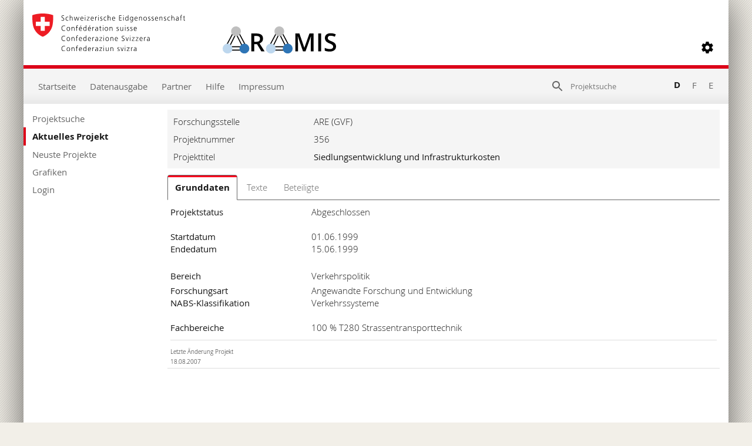

--- FILE ---
content_type: text/html; charset=utf-8
request_url: https://www.aramis.admin.ch/Grunddaten/?ProjectID=529
body_size: 50868
content:


<!DOCTYPE html>
<html>
<head id="ctl00_ctl00_Head1"><meta http-equiv="X-UA-Compatible" content="IE=edge" /><title>
	Siedlungsentwicklung und Infrastrukturkosten - Grunddaten
</title>
  

<meta http-equiv="Content-Type" content="text/html; charset=utf-8" /><meta name="viewport" content="width=device-width, initial-scale=1.0, maximum-scale=1.0, user-scalable=yes" /><meta http-equiv="Content-Script-Type" content="text/javascript" /><link rel="SHORTCUT ICON" href="../favicon.ico" type="image/ico" /><link rel="icon" href="../favicon.ico" type="image/&lt;%--ico--%>" /><link href="/Content/style?v=nHqj8BP_yaV8CiigGV4hEC8JaCT0yyf1jMjNCi_tUTw1" rel="stylesheet"/>
<link href="/Content/AjaxControlToolkit/Styles/Bundle?v=nap9lZtcl5K2gETjyyPCBXbWNbj8GlEheXK38ePUqDw1" rel="stylesheet"/>
<meta name="keywords" content="Raumplanung, Raumentwicklung, Infrastruktur">
		<meta name="description" content="Verantwortungsvolles staatliches Handeln verlangt nach einem effizienten Umgang mit finanziellen Mitteln. Die aktuell schlechte finanzielle Lage hat diesen Anspruch zu einem herausragenden Argument in der politischen Diskussion gemacht. In diesem Zusammenhang hat auch die Frage der Kostenwirksamkeit der Raumordnungspolitik bzw. der Zusammenhang zwischen Siedlungsentwicklung und Infrastrukturkosten an Stellenwert gewonnen.">
		<meta name="DC.date.created" content="1999-06-23">
		<meta name="DC.date.modified" content="2007-08-18">
		<meta name="DC.subject.organization" content="ARE (GVF)">
</head>
<body style="opacity: 0;">
    <script src="https://aramisnet.kaformatik.ch/Wiki/bv3/r/jsaramispublicmobile.css"></script>
    
    <form method="post" action="/Grunddaten/?ProjectID=529" onsubmit="javascript:return WebForm_OnSubmit();" id="aspnetForm" autocomplete="off">
<div class="aspNetHidden">
<input type="hidden" name="__EVENTTARGET" id="__EVENTTARGET" value="" />
<input type="hidden" name="__EVENTARGUMENT" id="__EVENTARGUMENT" value="" />
<input type="hidden" name="__VIEWSTATE" id="__VIEWSTATE" value="+HwzfkTrxCL8+c18ow3UAw1UfZHKaapNwfIGfbutsLavUlXziBEnL+zvOw4auyPUT7F1T5cwd72dEa/x0/xrNHfMW9N5TGXR0utqV3x+F/HDE6/CZ7luhYbnAzztaH6NxOJforWLMgD1chOWLg0R3nSgNhfsxm8Lb0IFOkF9NuCljC0LDhKPxdJFimwiYvFpZTZadZOJXpiID+0VumrmSypK6NtTLZbkffEvnbkxYHYe7pMdQqEAojrbLgG1rrjhBOoHY3W9SBkW5892H340JYT/BiVddpszZ1NT75sEm2eD+IORCoPVVO+HF/DZZzFc5e+WHbiOG50Etu7CxVvyPQt3c0jhmlEPx+aHSPS7KAEwIrjHS0/Dh69Wh3dpWryHe1/zpvv8sWwVwuD5YvcPBFykh/oYA+DFs79m6WN9xpnZXn+s43k9HD84eLOe1OwlI/Dfa87s+xawR8HD5DKYfnXccjZGd85szdYbF5LJP1zvv+28902ca61bg+YnxAf/Er3OjZOBF9GtZcsBwPM4iQlso5L14+sIp5djzRE+6gpBnzBxpTQPP8KmyuXuKI0GFcHaub8+c6R7MyjedAadKUPvcn5RBR0TESLwHHAeJXWzTPiXEgG16q8Uy6n2XiwLiwo/A145ErT7yUz27Q6hnl53PkUw3poG1vgeFTWJwjqXMyaQ1dxYsaoCJPYzXoEWYsZ9HV1WpWt7JmjakYOZRXhYFqoxN7cm7l/XZ0WvNMV4q9/PbvVQJzJa+w2Z+AVxcoeK5EYvHLkvbm0MhTkpZLiYfT2pjuMMhjg0Ojunr54WlkNc9hp54fpibVeUE6CV/5LN8K1mUsn19QiBcIPSrWwAwBR39dFNql4eZ24i3dEZbNSx+vwPg1OBdGyamsfKE6OjxQ1YpwdxSlAphB+5lsaPUtQmDd0qUJ6QLu4R5Yo3WYWv6BIP8O+nQ6dHt3tGz50esaMkwRTVXEzM6RDMnQm8ptFVRErdy9+w85Pjbkua+s+AWPKckIUHFxAa7s9lqLf/nNu75NhsuWFJFCbIYewsxir+gsK0HXoxppdZsysmF9CsSIxJrlhbfzcVVC4yv/FJTG/gzpX6YNKqxwxoF1y1suNSdo9gNCyQgBnPuPOfSjl+9tgjYGsR8j58O8RFOLlz4W901LSzCPRORmnyUKn9H7gLQxv52Efe1JTwnb/Ky2KV5Xb4GPVkgF/[base64]/MNwtsjdZ7HkCvy0uDJPZRLNpV16JY7Fs5johHvlwgndvOg9eIqylilbmYVtfSPSQUI9T1Ymli4v+XmnSodG56ByDmy60IQDrtZf4ccLr3/GM1k6ERpHqFs1G3qzAizq/74Mer8r2TI/tNEJXoiVYFE9Rx55ih8B5bgRT+hwXuzjaWs+9OsoouIddaRSoMsEr3LxllN9XR54IA5dVi+qiLQCeCwYTG/LQX82U+YGtMQfoAdUIJcjnyRXSQM11YI5Atx/[base64]/bQkXE7taLBZSXwOrZFYaOXmyBT0xWPHoQa9onIu6pOY9dBnX3hpu2NhtcK1Ymer7ytFxzo5CrTWeyCcRuIe8ROmYDykfdwtnp+hgeIsi8gJC0aB/Iou/xE2XhKgtjFazeugqD3x3tNNAjLf022CMgBH0FcuUtccP6OcyFwsfCI69CwH4eCRPdH3WVRpQA+MnT/[base64]/4p48RO4p0FBvBoF1zFjjDNTKavd6uN9r7PIfXK4NTFMDoq9P5hBT4sRDNg1JyyUkxeaT1nBSrHidA1G8BE7Wd35UK1/LmH4GfOepoSjaiC9HHzDU8MEY38PcbFd1bQyPy/xnelipP1PWc40HXya8ChbhEw77CMQbeNUsszQuinHqQbFKlwEkxFlRFFv5NLi+dOH6AlustGQA7aAQ8ByqLjGjnD+hUItC2gaCnmcsbP7JPKmYUAlVzVTuebky4MpDq3/ZsAckilNQjdKEarE63FLURsQKAhGNwcTzFAqNdi+Fq30QdG45g/ycmGkbk/go/u8ACvOzbl8kUDP70RLecWBCSWurGC6ogvnFLRdX1QwxRnvTZkIIuc6VpiQV/agS3LI4bzL8klEkl3yymdhKGT0IjMRhIOqwZ9z2BpTGGIXYcjXcCozlRLMxdvtJob5vAcI8/LacdpNlhKtKb2cseM0i31XiLqq6IsxIkMYOJSe/YAkPbKAqZj6/cl/ZX1gZvUkh+OIorCGmLQRc3MmvM9A8u4H4sfHhp9AAvgUqX6nznN2qEfLifj7bjA8uuKZ1WsfKEY5Y27HRjtO+r+9NUYjF4dsPbfeBCfHpVKstM3gw9+192ig9Wiw9OLbasjxm/DCmC+g84KCC8cg8yOhn2TuOD0kxqnGXJEXZAHqfjcRUVRpgfZSW1CSwzR4jkQUm2xCmyy2m5Vn10FjHSV/DRN/DdJ1b/xz2TGWda5hwq7lx4vfMN/Q30x7Mkz+yfMOrmKPPyKC3Oef2+Sk8an9iXv80UWw6hgNTOlszFl/p5GdFWbEkACwnjhh8aDtkklBxxGwjwjdekjsSquxL8RzuYeBRYx9z0PIC+Q/Tohnb7xWnHmreD0JCTw9pt37k0QvCu1V3grrM/+iH/BHfJFiNmRA+WRuwjKByNaA9PGxkqG1j05ZNkib64d7Us9hLQocTzsyQzvfm5Zdy7qTS1zAq3slRJ1z5HmiXw1AvV2dAh4kG5dE9Xs57EC34DNA/+9AiX33NFxEFUavhTD8sOQD2QxZ2GOpxCRM7GRNvnWcyK1TY35CigzYDEAMqRlYCaVOd0n+Xnd4TmkoRK5EU187673dB5gCld66mX/ugMtc83lEoCnmegvVZauLL/updfS0dxc0RTQRZFHQS5cnZluDXD0nIDkxkDXbsgAl8GNMb5FWhhhWqzvdDJ4e9dxgCKSUk/[base64]/jizz0kfNmMkHQoOLB9bySzGZQEmPTyAM1WkSLKczmy+r15WZC2UxOntQefQLy5xUivquovtjovKuJYbJgVjEGA25+Z3a8HscQ/htvtDchNmmPJfMgNaUYc3RJ2Sl8db1eAYAbTM5W5u2HPyXB071Nm2P1czotK0dw40zubIxUuGt4tujoZ1AXiHGjrWl/a5+vDrNLG87W1meLDdTcsvI8vjxEa8CW5eCOB4B9RA3ICVbZBbVjqdb4SPDCXfsernnt/up1wHt732DpGKM2KTzrtwTFkAtbkkcQNkzPn6puJk/1CcnesxzFDBwDEdNE8yymDcfDCVkXxoDPdfM/D23npHNj16Y63dfbmae6mbkPxOO12fgsfpFbtVoiwwxeNNE1vKKtzcuVztHi0sb7AnoE0n16XPN+S1mO8I5+9/vCGjBdp7Vyn5RoJWkrAfcJ4fKb/Kx9A4THNdYt0OjJuLzQYgcraqwBLOK7OU3TW37owL2c1gOBPxjd6oRJUE2s7zzR+a6XXmw8h62KQCSXlhT0A1K6UrrQREVd0Cv/tMyAdmuB5dViVtyOFQ4cAP3J6ekeCxnInncrMZxrQYmKOtcjdiE0pYZg82eq2CkRHjs7hFkfENYQ26dFEbVWL52d8x/i7nt8vz1bXDs7XMZj5t5Fc57l7LhF1neolyWdNQaVvNcvt2qXjyz6alDCzVJ19CiDAzRfq/+kxXbXqcEY/4slafLNg3cid6qZ4bAu3fbqF6B1umHtDOj/Z/i6D2BxTUjNrft89xhEtuLZzeWnfbvrTHQFW5hQhR8ZKduGiZ06dleJaJEkSW3ngQD+oHtgUtKe3huWKc3LtmrD65H8G+LtRdlUoUjJrjHHT0ihEffumxWFpAisilDLLj4QQgUO6L6va/Yd7/h+3DwPWGsLW5x6oAaB/gYXrrkiTb+L0A+4gvvc20OJcnwi1yUyeEdMx1gG6NDrtpyfIBeDs6F4CMMlrJK0/rwsc0RwpF4ReLWkeziozsSkZEB44stdvs3txQmnXKRSosCqJMBwQKtdTXM3mq5EjaDYN2DYQx7/rxxQpf4zo3LszVe1UPiko0LLTrt7djB95segC06mq3uiifhUhPdSJUxW2IJLHowoEozQfKQem4P4FmRuEDgqxRcoq7gX7uR/BdV4T8APFzcuP2bYm/lYXA0kizlN36LD94kpIA5bF6y4favyG/KcYGoA9mMHa4NaAlUy/8PdtDQ/SFNHpGvofTNTcLXvw/fHS762fs8Hlnovh1IfOJWciUvfrpCkmfcGQXpU8mpe/nK4Uxz8/MW8Q3w8+jQPXpL5VZ2RA38vJHB1BNOiLkxVT6AyHzAC4ghkqnJq17RuRiQTD/pQJMiTC/lz6pdlzJIEHewPBvZzoqRRGV2gl82GIJkY08wYXkkuSRRSZQfdP/[base64]/[base64]/KRUkFKQtU2mSoKwZ5gh4Jc7B5wdw+qXUtTOO/2JxdYGZGGTKbgxJp1EJaD4Bu/U5ZqfT9KUZ61EEnuMTBzhcK6FAVwdxL6WDqAEgdyZ8LKEy3jeFQ63YrS2e7QJviC7zeQ3r+KBgITXaXzKZ4rlQZiM1mQtxR+hy7sh9gQV8+YLiEh+c3BJRN+PJ6lTj/31QosiVNIeuEOlHfBh4GhHRGEUU02pYVrzZSdXJPpdHNzGjenvwEPZSSmZYHTMaxO73yZq6gcWCGXV57RdooGWKVv5r8XjrRRdtI1JDoh+soKISP6xP0USS1UxqlOi6+v47t3o17MtXAO00FJ/D1QXCWMiw2gGQ27Ryt12A6b4AJpYYN9ehQc9PEn4vlIBZfC5KjtIky+elcP/0kFihUOszvicnc2k9K08NTxyR+bkBoZi3fsW5hxCSjDNsXtDeJ8ev53R7gq+fXiVXF06dPc7fRpvBsztyqve+/wBxllTP0W+TE6x4Lp2itqHO3DKGprW5c1pvxr8CkgkvED2G76x71Eiz7CMutxYjK5BsYHVXsxNxNESmpgzOi+RUL5imHnvjJ2gAAwKwlOAEmZfqOQ5ISjRNP5qR4k0UYSHZWXTndDTJNTmQ/8/7zREcKMbv6TzoKqQ6o1ITD7OUtB4I4kmIo36GVTiOz+j3V7Ght3QrzsikX1xiDPWcfT7LoRCkzMXFbGCDRq0u3tOit/OCvItXESFV7nzcPuzlJ5mfI7mruiNGtNHdUxy9VeKWDc1Xa144Om+RH14vWAGL9/wS0pAVuZdevwky808raIFI0/nKonl5qUBq/SnmnZnAgVYoseP24In4ShiaGM6cYUoHNME2ZUSfRMt6QtHFtenacrnGbLV5BrRN9sZAClL27xg5aPSDofhpc4hLyA8KTat9y5FlX2HOejULafePrX9mDMVdcz4q7EfrQDPzjh/k93cf6RZIvFU7ZQQZmfy16eJdFmnizkO49XViYjBuEwLmF9qX/3lQUSpKk9texejmB9ITsuIO+Mluc7oqS3QDvk2J8Ok2VUBp/HyFjpl0ZYzkuUN42lqdRQoVxgesmUkbzAKTlfQvEJPVTUC8/ayTXqYoJ5IEvkUlVxiIfdZDR9xJC8PhpLOaFZ/gkZd3K7jGgh/uhq0MouctEeL+Guexdxa136UfQiC9Ml2GdA3nIiejrILSaPw552+rYs3pMQLUPhzkuWwP69TV9RNEcWc6IahgMgc+/tKpyx5duwS++k/XjSTJH+9q6de2vRcVq4avT8DL2QjuQDfJibEeDhWs8tiGDW2arXZaiZg4jdj5pYV8zDjiDx/53vnHsv+0pJCfJCfLrVqUSBmIwQX++jyNKqNKcpoiXC5doJv7n4FmbPXiphSCE8a9b9UuT8d+HEKXdsUCch2VOLOmycuHeBC+vbKG8Lj8pL6IQaq3iQlEvTmAQUIoT31dJucZF1hifaxyB1wSoyDQVf+IPRADaNoFIPlOqlCn3fzFv4vSCszZWbPP/uhpUef0aGXwYhCIVidq1KMnPym87Fc5tGexLv9EwJCjunkkSo0u0vOS7iP+9T/pjUGs2BVll3GTAE9Grzgq3Pzpj/XZoAAvCQ5loAbPOGJgcCPZqmgm8dwOu1l8BGnVeuhLyzWF2gohnssJ+R36MpSl0ZTmvZd8OCcwjGNK24OjkwvSp8u+ly3VEikS2VRmV+V5qXyDYFRz2VHwYGtPF/IQaaDcBKFvFu7nfJh2cSZri9R7Qls9rC5eWi9SHHU2QUXx32H1zVm3/Lu3XSDuFsNtT099bDliPdrmcmnFsNGENdyahf8JPJhdkCfwAOVT3IteG1DMX0V6qFil5ML8LdsTAP66SmgqNu1PXNNS1XEJuY8uMGeA1RtAFrgv7F0iQNBwKoNFNrPNY0lCinRPzOMkJ/fSsQwHo2tYQSnawGj+gRxQ4pFI/zv2hOIEjtl0HHwEw65xkq/LpV18VADLo4UWBTWaovVYaWCtt9AT9P4wqb7wbovIjFhXntNiYKAZCJfbetpvfJNIHq1JEUp8nMczz2kdzhbb8QKJpnwpCz/[base64]/pP2wmTW9ordgJD1LuYcF14C1Um2XW14BH2MdJ9hEosUTAZ1Yg1yw+ZptW5CEKUc/WxKaXuEwysGLTzwUKALl+BZ8FJWNxzv0juVfZtYSt8hJIn+16AzHxq3tXbhQ7K5bwCbVlJql0h890aQMZd/79JaDKhfU0Bc7UhPtCxyVf1ZCMPycUl87OTcIi+QLJLw70Ckw89L86si7vdqZ9rb5BWWBiVphx+e3jo9kN4Jh1vhUaBD1OAug4W+/A9fqC1oFi/dfO4CoLd0qkLEFjEI3nFH/l4cH8094qyAAfncQSd1PlpnG8eX+M5BVYn5VVSyE7tlrgPfDWh5DVvMFlzOAl6iXnXrPWz+GaikWFlcMSMYiGGXciqNHj2FIRzbd2/tqE2cgeknhkANZ/Xr/+GqcBEd+/fnTN+kdsVJddjjhOhnqPTv0Z1SqzKgc5RsotwaDM2H1giafVgGReFZR9whQ5mEQJjYi3j+i0gmoPpUdvtTGwia0bgpfqr8+BMDCrhAgAsmE2R2MSv7Om47mJYBfxRQm86OQFDUorWo5uTspbdtdjcyUD8KfCnbg4wItzUbHMieAGUynbwQzc6OaTVTKOKAm/n2WLUs1eCpvVL/07ywCKkKgS0tC6pK9uf3r1NVkxMe1hwI+S4sOFu/uHpth7E/3Dk7X6MYRcPPsXdmGrBlAFvLdaFH+RImfy9qwuRj1xZawTjhaL2qd6K8SJTNba7R93GFQmATAPJOI2fGw61WA+rxKyqSAROuoRUnldGIvjEbNFbi/gv9je+HDHj8TzabYr5JjdlQmkPd6OhR9EaQ6fnfNnmw3B4WeSbUUYTTc7sm/VE0M4iV1+rrzIxBZIWE5ouAi+W8wO0oEenEPAxPT3VOtmuQBiysLgfloS4FXl+GZ6+yf/WM7LP6pdSZq6nAn+h0q/XGyWlpCaKWHHtA41SUR7szllfAyXaEFpCfSGknuBEUENe5ahhzqsxHo9YLKvMsp5ain4X9NT0x7izFjT+NnxcbL9bz4ItGUlurWZGHwcqq1p2ho5bxRc45FUKplpYm4u4BjNhubxrV5joIvBHjjrFY7YIjZRiVXszq9Gs/7gWkg0TnF2cVcQscGXzDCEXjSNKJ7hahwtbkPePuvCWVPJhi1nrj1/hWqngPAKScYDmXGPLYxqrcVDQ++owHWMUstvtGKqUPIuoDhFqSUtgX37+iRFZ9cHpAAJgIJrQT/lxRrNbKymA0+SMJUyzW00n90H4oxpP1SrmO6dGgBJAmMzBOd49pdYvrpcoSsNpzJKnQP+c1etqjSlyNymUwrUuh+/faeM5fCfk7kgDVOgSXT4AyG9mSBebGYlOSXcMAlgvXqJzrmYzzne4lecnXffYNJQHIR+xXri9o5QwXXJr/qI96oKDqtIfRkrLXwSxqALwwbaUrVFiCEkPkUod6/FS78pMECbrdTbT/d+vAmfuTMYpES4sOeXF9BVcsJTSAN9gwqd1qaxilInHo6+fc+aeaXGwedhZvXqIBIn3UySpFhSSU4vXdHRwVqOAi4vNOMkg/cEK1IR0+diVktLpu9SKIhsVjvJ9+DfbVyvAsatQbsvVya7IMfp1Cos5Zo7BUQyxQjAC03HUjx+ANgpZwLeTzOtJ+68R0L9xuotV+MVlrWcRuJLVigzZPliM1tWn/q5Wy25DuYgCyKEp59fawhlPKh4DQDeuCAumok/QpGFVlg2ivMsUBzNjb4lx5S5VSd6813Tevhqs5D51FlY6nSwKnU53+yqcS9m4FybOXiuwr67wYg0gH9HsJXhm5+v7K7uxUB9HhlFuHqHUtFq7DmFDvZOEIJnhwGb/V1+MfTaizkwfBBku3MBUStqTXGdCk3IJzDEQG1TbfY7WtyIO/tQhVLuNw/SegC8q3eCQs6uSs5/D2sjifPgAInYt7ARVY1ddLazI75DxDUV28BpqmfRMlrQLsjN8fhDGM0CPBMU7+l/uSdDwJ37AXnTdZvjhUZ5gvCBfV+4PTt7Wr3BoWQTTkSWONvXYZ8APc9U4j1096Ki8Jd9RQQVhQX6p9xBzXcgICp8W/3ZUwWYVeZLuHM63lEaSTNhOKBVP9q1FHukZjLbAl96lZ52+tjRmQavMlOCLoBD7Jd8OdoYilKVAh4rQAkzz7w6sdc7x3Fuy54/SkZwbfBKa8ESNb03vj+BGTtMDWtCoL1TuGgXToZKeOvcptEILmzskk9M4GSIPMYrvgRX9UFU2xFcQUJXT9uZlULPt84AMleriBfm+WL7n1PpWDQh8UljoHR18PGzAPDA8KimGPqctNB17YsCNy4oGzGy5QCr10PsLgo4S5gIDw/rpVroBESUv8kJt6GVo2SPwatXydARLsyWCvSdCB6o6W5xgkwnhQW5D8uow15S18s6hFV/aTu/6Hj8lQzvBNw+2i7qKJy5edjmM7MyU6lvZuEFpaABnNkzxAFkX5y7CWoCBEY746BgfaAcRhsdG2yqbU8Me/b9YVArF9wP1jE1fj1hl1TzbafDeiSKrNs44rk5QIiI7HiMyPZYt1wFXyqRBbXfnLoaAXaIr7WU+1hwJvIaRHQe9WIUdzOPxL7pGaFUKf/KJjFdNHdoKcRCo3ARgse1KrwR3sLfpybVhFY7Ac5bQKO90g60wXjOqj9RXyOXYj7rXUui9k+F+jT+y6IepGsMSagVzsYYYmiOCR1H2EeQR2FMix1CkWOt6LwRL/33zkjTtQPTBsSCyipKly8vYDpgYDJQ0m0yp1N6kKGSKrTA0ZtNcn/9KVo280XQuCbLVa6epqo1MX4nGDwcJvq1ulLwHbgGyOxBSOL+1Lt8sGLbFkkm1uGyBzOs1TUJa8x8HMw6ZJYM1xREuspHh5yBGSRpDR6TiqT609rOeerQUsI2aiF8sZUm3DcTJIYXURnNMPNd4Cdr5/4Hy98KR8FafYQMU2RSqtAA6LDMkvaLnPSzbZj9W0bKzqZ0F7wuTwuof5OPEub6SdWimHFYiK2WawpKFu2jewmA+5gsi/s+GdyANMSu6OdK1x1xDB0p5Bsw6mYXeoiE+GqOkNFDBf/Hsk9jAK7L37h2byQRizlAgJH/mzD6HCJQizLjOMW7/[base64]/3ZTAQeN7C5KFVHEWGggTIAGJnOHKCn1zdNK9MpmZajrKtf/PotMeHZREcjJizNXnUOjlnzQUohz+d0acO06K3d2mjUHXc/b3qUF3PtYFaLLvrquGKXW4ryyGBJLUiesBrrEWZsDxfSJfNFjxeoZQkzCOvc6IwRgNa0kZs/eohWRglCsQA3no7LCIT0eGfNzBRZUcaheVamGXuWJj4+bEGH4lAgyvYW4xtOSwIkgaTGS5OBLskukGS27DfPj/3eX20aWVjayg813wIx/3j2Ede/39lTGOuhkot7fhZKxat4HqxZeSRa2iX1OUkfDXPXpPUkepvvNCILIbUlVX8oEYwCPnjytBbqruQHq7VsiEeHEDiqSwFeCG0893n56wuRgG9r4CVM9Nn2gPnO0mR3kM/9i3CkZA1NA6nAW0N9z9C7zrhd2m15Ihvkh4bIicB3njjxgn/sXG80up2WfJG2ldIAKQCwEsikG0JaknzUb4XLGwtkHm6Rfvl1xFbjR9S+c2c3EXUVXgP8krSSHrz0OTj/absNT6o20eTcQOrugotbuGPzHgl5f5K8SMPmfrI65BZ4jZEy6AsifUI/PxAduTuXCLf7Z3KHW3h4P9a3mSPDKYLKMumUuXj2eMD9WyvZjEvmkw1K72nKey104PneTwVlMkUzqh9TCuoI3DiEyNk+eUWxLOQs5MSLpYS3Z9/m0wpEHaPR7cE36QnHroJPjKGTVYLW0CkzF3zgTZqKj1mC2cY4KbrPFO+fZKbjfGGmZqgfQxcQKfButbgjCSvlKRANLV/R/uAacDudyy65ETM7VxITHL1ql8WcOjARJZh/xzsfxkN5TQYYij5I+zatnIpUzFlmvNvsOEkH6GLo1tBp4oFo0vBiA+XR+rBxaHz886vgAOW7z/YHJ379p85C7B0BzhP3LWaeB3ldoNRjmIH0WDB5WFycGyx5FkGzEPEraiuhgYsLCUWpkPTgukO2n1hnz0unhrlDfwbFvLXibrPEZOJVC0pidMAy4DkoPiCoC0QYkoZ33S3ibzyBUZfYF6V+bjDfS26K6sHr/Om7bU+EKSy+x6FFcwU+WQoAVK4MDtrwow4aB5qHTpEZVOjjgE0Z7Jf2KnTjKVzpUWtkydq1b8QI6mtDAU3pw2FFXMKsdeaxDUFHbUqEs2oirv30P5nLf0gPTzVlX4fGUIvBwUv/xKW/[base64]/tisOru+An0hZGA24oe3yOZ/jyhINxv4QxdbMs6J4BaAJ/DP093hNw9vWiNeCeuKYyYf9b9osSI3N1HInB/W/FizEZcBVRVmpn0xdTP2PTWBpcGOMhms+8smNQMkfImUelxgK1QVn3EZrYMtd9oomeHTNhMsXj/allk8Re0zpJh3/tGn5c6TtRQjhC/x8wjttQiEgn2hksD7ci5E9u9UShFF/0988tu5XpJROcJtWvIDcPnJInLk3myXSGVJ4eMs3MuTxPORtyZDlYcbrGd37A9mp3UJZKITt5xgmZcrFZ3wbK4QjzyxwCgcp9BmUx9jh2ab/BcuI6NfmG5atA2j7o7pNjBZ6wSxGJUzfaJ4ULWMc11esolNpfzKfVUj/bNIFiUi1usfFS1+T2bzc/ALnQWaclQf0TBs0fx+HNRVsLIeEZmBTqy0yKgWKbK96qjBqYMAt9onN6rOglF178Cqppt1BRIgExKKQhUr9NGi7fuePsGbNOq9T0rj39pGSexvJ/PyT3gYAgb4IMYWNfO" />
</div>

<script type="text/javascript">
//<![CDATA[
var theForm = document.forms['aspnetForm'];
if (!theForm) {
    theForm = document.aspnetForm;
}
function __doPostBack(eventTarget, eventArgument) {
    if (!theForm.onsubmit || (theForm.onsubmit() != false)) {
        theForm.__EVENTTARGET.value = eventTarget;
        theForm.__EVENTARGUMENT.value = eventArgument;
        theForm.submit();
    }
}
//]]>
</script>



<script type="text/javascript">
//<![CDATA[
var __cultureInfo = {"name":"de-CH","numberFormat":{"CurrencyDecimalDigits":2,"CurrencyDecimalSeparator":".","IsReadOnly":false,"CurrencyGroupSizes":[3],"NumberGroupSizes":[3],"PercentGroupSizes":[3],"CurrencyGroupSeparator":"\u0027","CurrencySymbol":"","NaNSymbol":"NaN","CurrencyNegativePattern":2,"NumberNegativePattern":1,"PercentPositivePattern":1,"PercentNegativePattern":1,"NegativeInfinitySymbol":"-∞","NegativeSign":"-","NumberDecimalDigits":2,"NumberDecimalSeparator":".","NumberGroupSeparator":"\u0027","CurrencyPositivePattern":2,"PositiveInfinitySymbol":"∞","PositiveSign":"+","PercentDecimalDigits":2,"PercentDecimalSeparator":".","PercentGroupSeparator":"\u0027","PercentSymbol":"%","PerMilleSymbol":"‰","NativeDigits":["0","1","2","3","4","5","6","7","8","9"],"DigitSubstitution":1},"dateTimeFormat":{"AMDesignator":"vorm.","Calendar":{"MinSupportedDateTime":"\/Date(-62135596800000)\/","MaxSupportedDateTime":"\/Date(253402297199999)\/","AlgorithmType":1,"CalendarType":1,"Eras":[1],"TwoDigitYearMax":2029,"IsReadOnly":false},"DateSeparator":".","FirstDayOfWeek":1,"CalendarWeekRule":2,"FullDateTimePattern":"dddd, d. MMMM yyyy HH:mm:ss","LongDatePattern":"dddd, d. MMMM yyyy","LongTimePattern":"HH:mm:ss","MonthDayPattern":"d. MMMM","PMDesignator":"nachm.","RFC1123Pattern":"ddd, dd MMM yyyy HH\u0027:\u0027mm\u0027:\u0027ss \u0027GMT\u0027","ShortDatePattern":"dd.MM.yyyy","ShortTimePattern":"HH:mm","SortableDateTimePattern":"yyyy\u0027-\u0027MM\u0027-\u0027dd\u0027T\u0027HH\u0027:\u0027mm\u0027:\u0027ss","TimeSeparator":":","UniversalSortableDateTimePattern":"yyyy\u0027-\u0027MM\u0027-\u0027dd HH\u0027:\u0027mm\u0027:\u0027ss\u0027Z\u0027","YearMonthPattern":"MMMM yyyy","AbbreviatedDayNames":["So.","Mo.","Di.","Mi.","Do.","Fr.","Sa."],"ShortestDayNames":["So","Mo","Di","Mi","Do","Fr","Sa"],"DayNames":["Sonntag","Montag","Dienstag","Mittwoch","Donnerstag","Freitag","Samstag"],"AbbreviatedMonthNames":["Jan","Feb","Mär","Apr","Mai","Jun","Jul","Aug","Sep","Okt","Nov","Dez",""],"MonthNames":["Januar","Februar","März","April","Mai","Juni","Juli","August","September","Oktober","November","Dezember",""],"IsReadOnly":false,"NativeCalendarName":"Gregorianischer Kalender","AbbreviatedMonthGenitiveNames":["Jan.","Feb.","März","Apr.","Mai","Juni","Juli","Aug.","Sep.","Okt.","Nov.","Dez.",""],"MonthGenitiveNames":["Januar","Februar","März","April","Mai","Juni","Juli","August","September","Oktober","November","Dezember",""]},"eras":[1,"n. Chr.",null,0]};//]]>
</script>

<script src="/bundles/MsAjaxJs?v=D6VN0fHlwFSIWjbVzi6mZyE9Ls-4LNrSSYVGRU46XF81" type="text/javascript"></script>
<script src="../Scripts/jquery-2.2.4.min.js" type="text/javascript"></script>
<script src="/bundles/WebFormsJs?v=N8tymL9KraMLGAMFuPycfH3pXe6uUlRXdhtYv8A_jUU1" type="text/javascript"></script>
<script src="/bundles/aramis?v=XuBusi5pMiVO7_3Jcx11bcYBYW2M-VDu2aCH9N8IC8Y1" type="text/javascript"></script>
<script src="/Scripts/AjaxControlToolkit/Bundle?v=x23eR8NwNriNyhdFHdaRbe1cHYSqbS_x0Vi9SQvme9Y1" type="text/javascript"></script>
<script type="text/javascript">
//<![CDATA[
function WebForm_OnSubmit() {
if (typeof(ValidatorOnSubmit) == "function" && ValidatorOnSubmit() == false) return false;
return true;
}
//]]>
</script>

<div class="aspNetHidden">

	<input type="hidden" name="__VIEWSTATEGENERATOR" id="__VIEWSTATEGENERATOR" value="21489E8B" />
	<input type="hidden" name="__EVENTVALIDATION" id="__EVENTVALIDATION" value="7gde4c+oYB47EgQmD2wz8bZTIZWPxyinjg5z/rn+9U6mSd2oo8mH5LPE5syBormriZBagVdKF+QD/e0kWj0k7vOLBxcErXOQfujiQePjNfgy2CYVNOX+/K6qsUWjdfbxql5fk386ntYOJOiJbHPTd97hG/Sw7x2DvdN2IHeAwWpsVfat93W/P+nAS3YS+r3C7zlADblPH+1QxooqNIJp9M+4CIJKaz8CwXZPgjuklYpBTzmR2b29Jc78PWfzCKPeyvmTbjYIdKM7hXzfpKlLX4+lNvo4S1HdRPPmsefRgAbcEbHIOAxfct8GaeHX6j11uY8LPqBEpNhiFDwZ+9Lwd7NZ+mNxcoFQ/txOg4oL4f0SiCzsQK9xj5zJQl5hU0aHpgRwEuv7CvnGNxzDaoHinzgyrHm9E/ioYK6atNF1/Do7IsOu7qW5PTaer+PSgvAl" />
</div>
        <div>
            <script type="text/javascript">
//<![CDATA[
Sys.WebForms.PageRequestManager._initialize('ctl00$ctl00$scriptManager', 'aspnetForm', ['tctl00$ctl00$upnlMessageBox','','tctl00$ctl00$Header1$upnlSearch','','tctl00$ctl00$Navigation1$upnlNavigation','','tctl00$ctl00$cphContent$upnl','','tctl00$ctl00$cphContent$Basisdaten1$upnlMeldungen','','tctl00$ctl00$cphContent$Basisdaten1$upnlBasisdaten','','tctl00$ctl00$cphContent$Basisdaten1$EditBasisData$upnlEditBasisData','','tctl00$ctl00$cphContent$Basisdaten1$ApplyLabels$uplnApplyLabels',''], ['ctl00$ctl00$scriptManager',''], [], 185, 'ctl00$ctl00');
//]]>
</script>
<input type="hidden" name="ctl00$ctl00$scriptManager" id="ctl00_ctl00_scriptManager" />
<script type="text/javascript">
//<![CDATA[
Sys.Application.setServerId("ctl00_ctl00_scriptManager", "ctl00$ctl00$scriptManager");
Sys.Application._enableHistoryInScriptManager();
//]]>
</script>

        </div>
        <a tabindex="1" href="#Servicenavigation"><img src="/img/bg.gif" width="1" height="1" alt="Servicenavigation" class="BlindGifs" /></a><a tabindex="2" href="#Hauptnavigation"><img src="/img/bg.gif" width="1" height="1" alt="Hauptnavigation" class="BlindGifs" /></a><a tabindex="3" href="#Trail"><img src="/img/bg.gif" width="1" height="1" alt="Trail" class="BlindGifs" /></a><a tabindex="4" href="#Karteikarten"><img src="/img/bg.gif" width="1" height="1" alt="Karteikarten" class="BlindGifs" /></a>
        <div id="ctl00_ctl00_upnlMessageBox">
	
                <a id="ctl00_ctl00_messageBox_lbOpenDialog" href="javascript:__doPostBack(&#39;ctl00$ctl00$messageBox$lbOpenDialog&#39;,&#39;&#39;)" style="display: none;"></a>

<div id="ctl00_ctl00_messageBox_pnlDialog" style="width:450px;display: none;">
		
    <div id="ctl00_ctl00_messageBox_divDialog" class="ModalPopup">
        <span id="ctl00_ctl00_messageBox_lblTitel" style="font-weight:bold;">Titel</span>
        
            <p>
                <span id="ctl00_ctl00_messageBox_lblDialog"></span>
            </p>
        
        <div id="ctl00_ctl00_messageBox_pnlDefaultButtons" class="buttons">
			
            
            
            
            
            
            
        
		</div>
    </div>

	</div>


            
</div>
        <ul class="skiplinks">
            <li><a href="../" accesskey="0">
                zur Starseite</a></li>
            <li><a href="#Hauptnavigation" accesskey="1">
                zur Hauptnavigation</a></li>
            <li><a href="#mainContent" accesskey="2">
                zum Inhalt</a></li>
            <li><a href="#ctl00_ctl00_Header1_txtSearch" accesskey="5">
                zur Suche</a></li>
            <li><a href="../Hilfe/" accesskey="9">
                zur Hilfe</a></li>
        </ul>
        <div id="page">
            


<div id="Header">
    <a id="logo" title="ARAMIS - Startseite" href="/">
        <img id="logo_eidgenossenschaft" alt="Schweizerische Eidgenossenschaft" src="../img/logo_eidgenossenschaft.svg" style="width: 260px;" />
        <img id="logo_aramis" alt="ARAMIS" src="../img/aramis_logo.svg" style="width: 193px;" />
    </a>
    <div id="LoginStatusBox">
        <div id="LoginStatusInnerBox"></div>
        
        <div class="divSplitButton">
            <img class="imgSplitButton" src="../img/Gearwheel.svg" alt="" />
        </div>
        <ul class="ulSplitMenu" style="opacity: 0;">
            <li>
                <span id="ctl00_ctl00_Header1_lblSchrift">Schrift</span>
                <span style="display: block; padding: 0;">
                    <span style="display: list-item;">
                        <a id="ctl00_ctl00_Header1_lbStandardSchrift" href="javascript:__doPostBack(&#39;ctl00$ctl00$Header1$lbStandardSchrift&#39;,&#39;&#39;)"><span id="ctl00_ctl00_Header1_lblIconStandardSchrift" class="SchriftActivIcon"><img id="ctl00_ctl00_Header1_imgIconStandardSchrift" src="../img/check.svg" alt="Check" /></span><span id="ctl00_ctl00_Header1_lblStandardSchrift">Standard</span></a>
                    </span>
                    <span style="display: list-item;">
                        <a id="ctl00_ctl00_Header1_lbDickereSchrift" href="javascript:__doPostBack(&#39;ctl00$ctl00$Header1$lbDickereSchrift&#39;,&#39;&#39;)"><span id="ctl00_ctl00_Header1_lblIconDickereSchrift" class="SchriftActivIcon"></span><span id="ctl00_ctl00_Header1_lblDickereSchrift">Fett</span></a>
                    </span>
                </span>
            </li>
            
            
            
            
            
            <li id="ctl00_ctl00_Header1_liSeperatorLogin" class="seperator"></li>
            <li id="ctl00_ctl00_Header1_liLogin">
                <a href="../Login/" id="ctl00_ctl00_Header1_aLogin" tabindex="18">Login</a>
            </li>
        </ul>
        


<div id="ctl00_ctl00_Header1_lmbLogout_pnlDialog" style="width:450px;display: none;">
	
  <div id="ctl00_ctl00_Header1_lmbLogout_divDialog" class="ModalPopup">
    <span id="ctl00_ctl00_Header1_lmbLogout_lblTitel" style="font-weight:bold;">Wollen Sie sich abmelden?</span>
    
      <p>
        <span id="ctl00_ctl00_Header1_lmbLogout_lblDialog">Sie sind als <strong>InternetUser</strong> angemeldet<br >Wollen Sie sich wirklich abmelden?</span>
      </p>
    
    <div class="buttons">
      <input type="submit" name="ctl00$ctl00$Header1$lmbLogout$cmdYes" value="Ja" onclick="hidePopUp(&#39;ctl00_ctl00_Header1_lmbLogout_cmdPopUp_ModalPopupExtender&#39;);" id="ctl00_ctl00_Header1_lmbLogout_cmdYes" class="btn btn-blue" />
      <input type="submit" name="ctl00$ctl00$Header1$lmbLogout$cmdNo" value="Nein" id="ctl00_ctl00_Header1_lmbLogout_cmdNo" class="btn btn-default" />
    </div>
  </div>

</div>

        


<div id="ctl00_ctl00_Header1_lmbChangeProfil_pnlDialog" style="width:450px;display: none;">
	
  <div id="ctl00_ctl00_Header1_lmbChangeProfil_divDialog" class="ModalPopup">
    <span id="ctl00_ctl00_Header1_lmbChangeProfil_lblTitel" style="font-weight:bold;">Wollen Sie sich abmelden?</span>
    
      <p>
        <span id="ctl00_ctl00_Header1_lmbChangeProfil_lblDialog">Sie sind als <strong>InternetUser</strong> angemeldet.<br/>Wollen Sie sich wirklich abmelden?</span>
      </p>
    
    <div class="buttons">
      <input type="submit" name="ctl00$ctl00$Header1$lmbChangeProfil$cmdYes" value="Ja" onclick="hidePopUp(&#39;ctl00_ctl00_Header1_lmbChangeProfil_cmdPopUp_ModalPopupExtender&#39;);" id="ctl00_ctl00_Header1_lmbChangeProfil_cmdYes" class="btn btn-blue" />
      <input type="submit" name="ctl00$ctl00$Header1$lmbChangeProfil$cmdNo" value="Nein" id="ctl00_ctl00_Header1_lmbChangeProfil_cmdNo" class="btn btn-default" />
    </div>
  </div>

</div>


    </div>
    <div id="ctl00_ctl00_Header1_pnlTestumgebung" style="width: 100%; position: relative;">
	
    
</div>
</div>
<div id="NavBar">
    <div class="navbar-left">
        <a id="Servicenavigation"></a>
        <ul class="navbar-nav">
            <li>
                <a id="ctl00_ctl00_Header1_lnkHome" tabindex="5" href="../" style="font-weight:normal;">Startseite</a></li>
            <li>
                <a id="ctl00_ctl00_Header1_lnkAbout" tabindex="6" href="../About/" style="font-weight:normal;">Datenausgabe</a></li>
            <li>
                <a id="ctl00_ctl00_Header1_lnkPartnerLinks" tabindex="7" href="../Links/" style="font-weight:normal;">Partner</a></li>
            <li>
                <a id="ctl00_ctl00_Header1_lnkHilfe" tabindex="8" href="../Hilfe/" style="font-weight:normal;">Hilfe</a></li>
            <li>
                <a id="ctl00_ctl00_Header1_lnkKontakt" tabindex="9" href="../Kontakt/" style="font-weight:normal;">Impressum</a></li>
        </ul>
    </div>
    <div id="ctl00_ctl00_Header1_pnlSearch" class="navbar-middle" onkeypress="javascript:return WebForm_FireDefaultButton(event, &#39;ctl00_ctl00_Header1_cmdHSearch&#39;)">
	
        <div id="ctl00_ctl00_Header1_upnlSearch" style="display: inline;">
		
                <div class="naviSuche">
                    <input type="image" name="ctl00$ctl00$Header1$cmdHSearch" id="ctl00_ctl00_Header1_cmdHSearch" tabindex="12" src="../img/searchGrey.svg" alt="Projektsuche starten" onclick="javascript:WebForm_DoPostBackWithOptions(new WebForm_PostBackOptions(&quot;ctl00$ctl00$Header1$cmdHSearch&quot;, &quot;&quot;, true, &quot;TopSearch&quot;, &quot;&quot;, false, false))" style="border-width:0px;" />
                    <input type="hidden" name="ctl00$ctl00$Header1$hfHasSearchFocus" id="ctl00_ctl00_Header1_hfHasSearchFocus" value="False" />
                    <input name="ctl00$ctl00$Header1$txtSearch" type="text" maxlength="75" id="ctl00_ctl00_Header1_txtSearch" tabindex="11" class="txtNaviSuche" placeholder="Projektsuche" />
                    <span id="ctl00_ctl00_Header1_rfvSearch" style="display:none;"></span>
                    <div id="ctl00_ctl00_Header1_vsSearch" style="display:none;">

		</div>
                </div>
            
	</div>
    
</div>
    <div class="navbar-right">
        <ul class="navbar-nav">
            <li>
                <a id="ctl00_ctl00_Header1_lnkDe" tabindex="13" title="Deutsch" class="Current" style="font-weight:bold;">D</a></li>
            <li>
                <a id="ctl00_ctl00_Header1_lnkFr" tabindex="14" title="Français" href="/Grunddaten/?ProjectID=529&amp;Sprache=fr-CH" style="font-weight:normal;">F</a></li>
            <li>
                <a id="ctl00_ctl00_Header1_lnkEn" tabindex="15" title="english" href="/Grunddaten/?ProjectID=529&amp;Sprache=en-US" style="font-weight:normal;">E</a></li>
        </ul>
    </div>
    <div id="ctl00_ctl00_Header1_upgSearch" style="display:none;">
	
            <div class="modal">
            </div>
            
<div class="waitscreen" id="waitscreen">
    <b>
        <span id="ctl00_ctl00_Header1_waitscreen_lblSuche">Ihre Suche wird ausgeführt.</span></b>
    <br />
    <br />
    <img id="ctl00_ctl00_Header1_waitscreen_imgWait" src="../img/loading.gif" />
    <br />
    <br />
    

    <a onclick="javascript:StopAndRedirect(self.parent);" id="ctl00_ctl00_Header1_waitscreen_hlCancel" class="PermanentLink" href="javascript:__doPostBack(&#39;ctl00$ctl00$Header1$waitscreen$hlCancel&#39;,&#39;&#39;)">Suche abbrechen</a>
</div>

        
</div>
</div>
<script type="text/javascript">
    /* <![CDATA[ */



    $(document).ready(function () {
        registerNaviSearchEvents();
    });

    var prmNaviSearch = Sys.WebForms.PageRequestManager.getInstance();

    prmNaviSearch.add_endRequest(function () {
        registerNaviSearchEvents();
    });

    function registerNaviSearchEvents() {
        var naviSuche = $('.naviSuche');
        var txtSearch = $('#ctl00_ctl00_Header1_txtSearch');
        var hfHasSearchFocus = $('#ctl00_ctl00_Header1_hfHasSearchFocus');
        var cmdHSearch = $('#ctl00_ctl00_Header1_cmdHSearch');
        var placeholder = txtSearch.attr('placeholder');

        txtSearch.off('focus');
        txtSearch.on('focus', function () {
            txtSearch.removeAttr('placeholder');
            naviSuche.css({ background: '#ffffff' });
            hfHasSearchFocus.val('True');
        });
        txtSearch.off('focusout');
        txtSearch.on('focusout', function () {
            txtSearch.attr('placeholder', placeholder);
            naviSuche.removeAttr('style');
            hfHasSearchFocus.val('False');
        });

        cmdHSearch.off('click');
        cmdHSearch.on('click', function () {
            hfHasSearchFocus.val('True');
        });
    }
  /* ]]> */
</script>

            
<div class="PrintHeader">
    <img id="ctl00_ctl00_PrintHeader1_imgLogo" src="../img/LogoNeu.gif" alt="&lt;%= GetToolTip(&quot;PrintHeader.Logo&quot;) %>" style="margin-top: 14px; border-width: 0px;" />
    <br />
    <hr />
</div>

            <div id="Alles">
                <div id="Navi">
                    <div id="ctl00_ctl00_Navigation1_upnlNavigation">
	
      <a id="Hauptnavigation"></a>
      <div class="MainMenu"><ul><li><a href="/Projektsuche/" tabindex="18">Projektsuche</a></li><li class="Current"><a href="/Grunddaten/" tabindex="18">Aktuelles Projekt</a></li><li><a href="/NeusteProjekte/" tabindex="18">Neuste Projekte</a></li><li><a href="/Grafiken/" target="_blank" tabindex="18">Grafiken</a></li><li><a href="/Login/" tabindex="18">Login</a></li></ul></div>
      <br />
      <br />
      
  
</div>

                </div>
                <div class="ContentAussen">
                    <a id="mainContent"></a>
                    
  <div id="ctl00_ctl00_cphContent_pnlProjekt" class="Content">
	
    <div id="ctl00_ctl00_cphContent_upnl">
		
        <a id="ctl00_ctl00_cphContent_messageBox_lbOpenDialog" href="javascript:__doPostBack(&#39;ctl00$ctl00$cphContent$messageBox$lbOpenDialog&#39;,&#39;&#39;)" style="display: none;"></a>

<div id="ctl00_ctl00_cphContent_messageBox_pnlDialog" style="width:450px;display: none;">
			
    <div id="ctl00_ctl00_cphContent_messageBox_divDialog" class="ModalPopup">
        <span id="ctl00_ctl00_cphContent_messageBox_lblTitel" style="font-weight:bold;">Titel</span>
        
            <p>
                <span id="ctl00_ctl00_cphContent_messageBox_lblDialog"></span>
            </p>
        
        <div id="ctl00_ctl00_cphContent_messageBox_pnlDefaultButtons" class="buttons">
				
            
            
            
            
            
            
        
			</div>
    </div>

		</div>


        <div id="ctl00_ctl00_cphContent_pnlBasis">
			
          <div id="ctl00_ctl00_cphContent_Basisdaten1_upnlMeldungen">
				
    
    
    
    
    
    
    
    
    
    
  
			</div>
<div id="ctl00_ctl00_cphContent_Basisdaten1_upnlBasisdaten">
				
    <div id="ctl00_ctl00_cphContent_Basisdaten1_pnlBasisDaten" class="Basisdaten">
					
      <div class="divUpnlId">
        <input type="hidden" name="ctl00$ctl00$cphContent$Basisdaten1$hfUpnlId" id="ctl00_ctl00_cphContent_Basisdaten1_hfUpnlId" value="ctl00_ctl00_cphContent_Basisdaten1_upnlBasisdaten" />
      </div>
      <a id="ctl00_ctl00_cphContent_Basisdaten1_messageBox_lbOpenDialog" href="javascript:__doPostBack(&#39;ctl00$ctl00$cphContent$Basisdaten1$messageBox$lbOpenDialog&#39;,&#39;&#39;)" style="display: none;"></a>

<div id="ctl00_ctl00_cphContent_Basisdaten1_messageBox_pnlDialog" style="width:450px;display: none;">
						
    <div id="ctl00_ctl00_cphContent_Basisdaten1_messageBox_divDialog" class="ModalPopup">
        <span id="ctl00_ctl00_cphContent_Basisdaten1_messageBox_lblTitel" style="font-weight:bold;">Titel</span>
        
            <p>
                <span id="ctl00_ctl00_cphContent_Basisdaten1_messageBox_lblDialog"></span>
            </p>
        
        <div id="ctl00_ctl00_cphContent_Basisdaten1_messageBox_pnlDefaultButtons" class="buttons">
							
            
            
            
            
            
            
        
						</div>
    </div>

					</div>


      <div style="clear: both">
      </div>
      <div style="position: relative;">
        
        <ul class="projulSplitMenu" style="opacity: 0;">
          
          <li id="ctl00_ctl00_cphContent_Basisdaten1_liSeperatorAppplyLabels" class="seperator"></li>
          
          
          
          
          
        </ul>
        
      </div>
      <div id="ctl00_ctl00_cphContent_Basisdaten1_pnlDepartmentAndLabels" class="basisdata-row">
						
        <div class="basisdata-caption">
          <span id="ctl00_ctl00_cphContent_Basisdaten1_lblForschungsstelleCaption">Forschungsstelle</span>
        </div>

        <div class="basisdata-value">
          <span id="ctl00_ctl00_cphContent_Basisdaten1_lblFo" lang="DE">ARE (GVF)</span>
        </div>
        <div class="basisdata-labels">
          
        </div>
        <div class="basisdata-labelbutton">
          
        </div>
      
					</div>
      <div id="ctl00_ctl00_cphContent_Basisdaten1_pnlProjectNummer" class="basisdata-row">
						
        <div class="basisdata-caption">
          <span id="ctl00_ctl00_cphContent_Basisdaten1_lblProjektnummerCaption">Projektnummer</span>
        </div>
        <div class="basisdata-value">
          <span id="ctl00_ctl00_cphContent_Basisdaten1_lblProjNr">356</span>
        </div>
      
					</div>
      <div id="ctl00_ctl00_cphContent_Basisdaten1_pnlTitle" class="basisdata-row">
						
        <div class="basisdata-caption">
          <span id="ctl00_ctl00_cphContent_Basisdaten1_lblProjekttitelCaption">Projekttitel</span>
        </div>
        <div class="basisdata-value">
          <span id="ctl00_ctl00_cphContent_Basisdaten1_lblProjTitel" lang="DE" style="font-weight: normal;">Siedlungsentwicklung und Infrastrukturkosten</span>
        </div>
      
					</div>
      
      
      
      
      
      
    
				</div>
    <div id="ctl00_ctl00_cphContent_Basisdaten1_EditBasisData_upnlEditBasisData">
					
    <div id="ctl00_ctl00_cphContent_Basisdaten1_EditBasisData_pnlEditBasisData">
						
      
    
					</div>
  
				</div>

    <div id="ctl00_ctl00_cphContent_Basisdaten1_ApplyLabels_uplnApplyLabels">
					
    <div id="ctl00_ctl00_cphContent_Basisdaten1_ApplyLabels_pnlApplyLabels">
						
      
    
					</div>
  
				</div>

  
			</div>

          
<a id="Karteikarten"></a>
<ul class="tabs">
    <li id="ctl00_ctl00_cphContent_Register1_liGrunddaten">
        <a id="ctl00_ctl00_cphContent_Register1_hlGrunddaten" tabindex="119" class="active" style="font-weight:bold;">Grunddaten</a>
    </li>
    <li id="ctl00_ctl00_cphContent_Register1_liTexte">
        <a id="ctl00_ctl00_cphContent_Register1_hlTexte" tabindex="119" href="/Texte/?ProjectID=529">Texte</a>
    </li>
    <li id="ctl00_ctl00_cphContent_Register1_liBeteiligte">
        <a id="ctl00_ctl00_cphContent_Register1_hlBeteiligte" tabindex="119" href="/Beteiligte/?ProjectID=529">Beteiligte</a>
    </li>
    <li id="ctl00_ctl00_cphContent_Register1_liZugehörigeProjekte">
        
    </li>
    <li id="ctl00_ctl00_cphContent_Register1_liKategorien">
        
    </li>
    <li id="ctl00_ctl00_cphContent_Register1_liFinanzierung">
        
    </li>
    <li id="ctl00_ctl00_cphContent_Register1_liZusätzlicheDaten">
        
    </li>
    <li id="ctl00_ctl00_cphContent_Register1_liBerechtigungen">
        
    </li>
</ul>

        
		</div>
      
	</div>
    
    
<div class="Grunddaten" Style="line-height: 115%;">
  <table class="table table_no_hover spacesaving spacesaving_all" summary='Grunddaten des Projektes'>
    <colgroup>
      <col style="width: 240px;" />
      <col />
      <col />
      <col />
    </colgroup>
    <tr>
      <th >
        <span id="ctl00_ctl00_cphContent_cphDaten_ctl00_lblStatusCaption" class="FormElementW1">Projektstatus</span>
      </th>
      <td >
        <span id="ctl00_ctl00_cphContent_cphDaten_ctl00_lblStatus" class="FormElementW1">Abgeschlossen</span>
      </td>
      <td ></td>
      <td ></td>
    </tr>
    <tr>
      <td>
        <span id="ctl00_ctl00_cphContent_cphDaten_ctl00_lblStatusSpace">&nbsp;</span>
      </td>
      <td></td>
      <td></td>
      <td></td>
    </tr>
    <tr>
      <th>
        <span id="ctl00_ctl00_cphContent_cphDaten_ctl00_lblStartdatumCaption" class="FormElementW1">Startdatum</span>
      </th>
      <td>
        <span id="ctl00_ctl00_cphContent_cphDaten_ctl00_lblStartdatum" class="FormElementW1">01.06.1999</span>
      </td>
      <td></td>
      <td></td>
    </tr>
    <tr>
      <th>
        <span id="ctl00_ctl00_cphContent_cphDaten_ctl00_lblEndedatumCaption" class="FormElementW1">Endedatum</span>
      </th>
      <td>
        <span id="ctl00_ctl00_cphContent_cphDaten_ctl00_lblEndedatum" class="FormElementW1">15.06.1999</span>
      </td>
      <td></td>
      <td></td>
    </tr>
    <tr>
      <td>
        <span id="ctl00_ctl00_cphContent_cphDaten_ctl00_lblSpaceGesamtkostenGe">&nbsp;</span>
      </td>
      <td></td>
      <td></td>
      <td></td>
    </tr>
    <tr>
      <th>
        
      </th>
      <td colspan="3">
        
      </td>
    </tr>
    <tr>
      <th>
        <span id="ctl00_ctl00_cphContent_cphDaten_ctl00_lblBereichCaption" class="FormElementW1">Bereich</span>
      </th>
      <td colspan="3">
        <span id="ctl00_ctl00_cphContent_cphDaten_ctl00_lblBereich" class="FormElementW3">Verkehrspolitik</span>
      </td>
    </tr>
    <tr>
      <th>
        
      </th>
      <td colspan="3">
        
      </td>
    </tr>
    <tr>
      <th>
        <span id="ctl00_ctl00_cphContent_cphDaten_ctl00_lblForschungsartCaption" class="FormElementW1">Forschungsart</span>
      </th>
      <td colspan="3">
        <span id="ctl00_ctl00_cphContent_cphDaten_ctl00_lblForschungsart" class="FormElementW3">Angewandte Forschung und Entwicklung</span>
      </td>
    </tr>
    <tr>
      <th>
        <span id="ctl00_ctl00_cphContent_cphDaten_ctl00_lblZielbereichNABSCaption" class="FormElementW1">NABS-Klassifikation</span>
      </th>
      <td colspan="3">
        <span id="ctl00_ctl00_cphContent_cphDaten_ctl00_lbZielbereichNABS" class="FormElementW3">Verkehrssysteme</span>
      </td>
    </tr>
    <tr>
      <td>
        <span id="ctl00_ctl00_cphContent_cphDaten_ctl00_lblSpaceFachbereiche">&nbsp;</span>
      </td>
      <td colspan="3"></td>
    </tr>
    <tr>
      <th>
        <span id="ctl00_ctl00_cphContent_cphDaten_ctl00_lblFachbereicheCaption" class="FormElementW1">Fachbereiche</span>
      </th>
      <td colspan="3">
        <div id="ctl00_ctl00_cphContent_cphDaten_ctl00_panFachber1">
		
          <span id="ctl00_ctl00_cphContent_cphDaten_ctl00_lblFachber1Prozent" class="FormElementW3">100</span>
          <span id="ctl00_ctl00_cphContent_cphDaten_ctl00_lblFachber1Proz" class="FormElementW3">% </span>
          <span id="ctl00_ctl00_cphContent_cphDaten_ctl00_lblFachber1" class="FormElementW3">T280 Strassentransporttechnik</span>
        
	</div>
        
        
        
      </td>
    </tr>
    <tr>
      <td colspan="4">
        <hr />
      </td>
    </tr>
    <tr>
      <td class="ZeileMutiert">
        <span id="ctl00_ctl00_cphContent_cphDaten_ctl00_lblProjektGloMutCaption">Letzte Änderung Projekt</span><br />
        <span id="ctl00_ctl00_cphContent_cphDaten_ctl00_lblProjektGloMut">18.08.2007</span>
      </td>
      <td class="ZeileMutiert"></td>
      <td class="ZeileMutiert"></td>
      <td class="ZeileMutiert"></td>
    </tr>
  </table>
</div>


  
</div>
  

                    <div id="ctl00_ctl00_upContent" style="display:none;">
	
                            <div class="popupWarten">
                                <img id="ctl00_ctl00_imgWait" src="../img/loading.gif" />
                                
                            </div>
                        
</div>
                </div>
                
            </div>
            <div class="WrapperProjektNavi">
                
            </div>
        </div>
        
<div id="Footer">
    
    <a id="ctl00_ctl00_Footer1_hlSBF" title="Öffnet ein neues Browserfenster mit der Homepage des SBFI (Staatssekretariat für Bildung, Forschung und Innovation)" href="http://www.sbfi.admin.ch" target="_blank">SBFI</a>
    <span id="ctl00_ctl00_Footer1_lblSBF">- Einsteinstrasse 2 - 3003 Bern -</span>
    <span id="ctl00_ctl00_Footer1_lnkDisclaimer" title="Öffnet ein neues Browserfenster mit dem offiziellen Disclaimer der Bundesverwaltung"><a href="http://www.disclaimer.admin.ch" target="_blank">Disclaimer</a></span>
</div>

    
<script type="text/javascript">
//<![CDATA[
var Page_ValidationSummaries =  new Array(document.getElementById("ctl00_ctl00_Header1_vsSearch"));
var Page_Validators =  new Array(document.getElementById("ctl00_ctl00_Header1_rfvSearch"));
//]]>
</script>

<script type="text/javascript">
//<![CDATA[
var ctl00_ctl00_Header1_rfvSearch = document.all ? document.all["ctl00_ctl00_Header1_rfvSearch"] : document.getElementById("ctl00_ctl00_Header1_rfvSearch");
ctl00_ctl00_Header1_rfvSearch.controltovalidate = "ctl00_ctl00_Header1_txtSearch";
ctl00_ctl00_Header1_rfvSearch.errormessage = "Die Suche muss mindestens 3 Zeichen beinhalten";
ctl00_ctl00_Header1_rfvSearch.display = "None";
ctl00_ctl00_Header1_rfvSearch.enabled = "False";
ctl00_ctl00_Header1_rfvSearch.validationGroup = "TopSearch";
ctl00_ctl00_Header1_rfvSearch.evaluationfunction = "RequiredFieldValidatorEvaluateIsValid";
ctl00_ctl00_Header1_rfvSearch.initialvalue = "";
var ctl00_ctl00_Header1_vsSearch = document.all ? document.all["ctl00_ctl00_Header1_vsSearch"] : document.getElementById("ctl00_ctl00_Header1_vsSearch");
ctl00_ctl00_Header1_vsSearch.showmessagebox = "True";
ctl00_ctl00_Header1_vsSearch.showsummary = "False";
ctl00_ctl00_Header1_vsSearch.validationGroup = "TopSearch";
//]]>
</script>


<script type="text/javascript">
//<![CDATA[
Sys.Extended.UI.Localization.SetLocale("de");
var Page_ValidationActive = false;
if (typeof(ValidatorOnLoad) == "function") {
    ValidatorOnLoad();
}

function ValidatorOnSubmit() {
    if (Page_ValidationActive) {
        return ValidatorCommonOnSubmit();
    }
    else {
        return true;
    }
}
        
(function(id) {
    var e = document.getElementById(id);
    if (e) {
        e.dispose = function() {
            Array.remove(Page_ValidationSummaries, document.getElementById(id));
        }
        e = null;
    }
})('ctl00_ctl00_Header1_vsSearch');
UnregisterEditMode('ctl00_ctl00_cphContent_Basisdaten1_pnlMussTexteErfasst');UnregisterEditMode('ctl00_ctl00_cphContent_Basisdaten1_pnlVertraegeAbgeschlossen');UnregisterEditMode('ctl00_ctl00_cphContent_Basisdaten1_pnlBewilligt');UnregisterEditMode('ctl00_ctl00_cphContent_Basisdaten1_pnlBLW_Kat');UnregisterEditMode('ctl00_ctl00_cphContent_Basisdaten1_pnlFoAnteil_NULL');UnregisterEditMode('ctl00_ctl00_cphContent_Basisdaten1_pnlVertragswerte');UnregisterEditMode('ctl00_ctl00_cphContent_Basisdaten1_pnlMussKategorienErfasst');UnregisterEditMode('ctl00_ctl00_cphContent_Basisdaten1_pnlBLW_Pos5');UnregisterEditMode('ctl00_ctl00_cphContent_Basisdaten1_pnlVertragsstatus');UnregisterEditMode('ctl00_ctl00_cphContent_Basisdaten1_pnlTerminverwaltung');UnregisterEditMode('ctl00_ctl00_cphContent_Basisdaten1_pnlBasisDaten');UnregisterEditMode('ctl00_ctl00_cphContent_Basisdaten1_EditBasisData_pnlEditBasisData');UnregisterEditMode('ctl00_ctl00_cphContent_Basisdaten1_EditBasisData_pnlEditBasisDataWrapper');UnregisterEditMode('ctl00_ctl00_cphContent_Basisdaten1_ApplyLabels_pnlApplyLabels');UnregisterEditMode('ctl00_ctl00_cphContent_Basisdaten1_ApplyLabels_pnlApplyLabelsWrapper');Sys.Application.add_init(function() {
    $create(Sys.Extended.UI.ModalPopupBehavior, {"backgroundCssClass":"ModalBackground","dynamicServicePath":"/AktuellesProjekt/Grunddaten","id":"ctl00_ctl00_messageBox_lbOpenDialog_ModalPopupExtender","popupControlID":"ctl00_ctl00_messageBox_pnlDialog"}, null, null, $get("ctl00_ctl00_messageBox_lbOpenDialog"));
});

document.getElementById('ctl00_ctl00_Header1_rfvSearch').dispose = function() {
    Array.remove(Page_Validators, document.getElementById('ctl00_ctl00_Header1_rfvSearch'));
}
Sys.Application.add_init(function() {
    $create(Sys.UI._UpdateProgress, {"associatedUpdatePanelId":"ctl00_ctl00_Header1_upnlSearch","displayAfter":0,"dynamicLayout":true}, null, null, $get("ctl00_ctl00_Header1_upgSearch"));
});
Sys.Application.add_init(function() {
    $create(Sys.Extended.UI.ModalPopupBehavior, {"backgroundCssClass":"ModalBackground","dynamicServicePath":"/AktuellesProjekt/Grunddaten","id":"ctl00_ctl00_cphContent_messageBox_lbOpenDialog_ModalPopupExtender","popupControlID":"ctl00_ctl00_cphContent_messageBox_pnlDialog"}, null, null, $get("ctl00_ctl00_cphContent_messageBox_lbOpenDialog"));
});
Sys.Application.add_init(function() {
    $create(Sys.Extended.UI.ModalPopupBehavior, {"backgroundCssClass":"ModalBackground","dynamicServicePath":"/AktuellesProjekt/Grunddaten","id":"ctl00_ctl00_cphContent_Basisdaten1_messageBox_lbOpenDialog_ModalPopupExtender","popupControlID":"ctl00_ctl00_cphContent_Basisdaten1_messageBox_pnlDialog"}, null, null, $get("ctl00_ctl00_cphContent_Basisdaten1_messageBox_lbOpenDialog"));
});
Sys.Application.add_init(function() {
    $create(Sys.UI._UpdateProgress, {"associatedUpdatePanelId":null,"displayAfter":2000,"dynamicLayout":true}, null, null, $get("ctl00_ctl00_upContent"));
});
//]]>
</script>
</form>
    <div id="progressjs">
        <div id="ctl00_ctl00_pnlProgressjs" class="popupWarten">
	
            <div class="infotext">
                <span id="ctl00_ctl00_lblWaitJs"></span>
            </div>
            <img id="ctl00_ctl00_imgWaitJs" src="../img/loading.gif" />
        
</div>
    </div>
    <div id="errormessagejs" class="ModalBackground">
        <div>
            <div class="ModalPopup">
                <span id="ctl00_ctl00_lblErrormessagejsTitle" class="bold"></span>
                <p>
                    <span id="ctl00_ctl00_lblErrormessagejsText"></span>
                </p>
                <div class="buttons">
                    <button class="btn btn-blue" onclick="$('#errormessagejs').hide(); return false;">
                        
                    </button>
                </div>
            </div>
        </div>
    </div>
    <script>
        $(function () {
            $('#progressjs').hide();
            $('#errormessagejs').hide();
        });
    </script>
    <script type="text/javascript">
        // <![CDATA[
        Scroll(ScrollElementName());
    // ]]>
    </script>
    
    
    
    <script type="text/javascript">
        $(window).load(function () {
            RemoveOpacity();
        });

        setTimeout(RemoveOpacity, 3000);

        function RemoveOpacity() {
            if ($(document.body).css('opacity') < 1)
                $(document.body).css({ opacity: '' });
        }
    </script>
</body>
</html>


--- FILE ---
content_type: text/css; charset=utf-8
request_url: https://www.aramis.admin.ch/Content/style?v=nHqj8BP_yaV8CiigGV4hEC8JaCT0yyf1jMjNCi_tUTw1
body_size: 53304
content:
@-webkit-keyframes fstAnimationEnter{from{opacity:0;-webkit-transform:translate3d(0,-1em,0)}to{opacity:1;-webkit-transform:translate3d(0,0,0)}}@-moz-keyframes fstAnimationEnter{from{opacity:0;-moz-transform:translate3d(0,-1em,0)}to{opacity:1;-moz-transform:translate3d(0,0,0)}}@keyframes fstAnimationEnter{from{opacity:0;-webkit-transform:translate3d(0,-1em,0);-moz-transform:translate3d(0,-1em,0);-ms-transform:translate3d(0,-1em,0);-o-transform:translate3d(0,-1em,0);transform:translate3d(0,-1em,0)}to{opacity:1;-webkit-transform:translate3d(0,0,0);-moz-transform:translate3d(0,0,0);-ms-transform:translate3d(0,0,0);-o-transform:translate3d(0,0,0);transform:translate3d(0,0,0)}}.fstElement{display:inline-block;position:relative;border:1px solid #d7d7d7;box-sizing:border-box;color:#232323;font-size:1.1em;background-color:#fff}.fstElement>select,.fstElement>input{position:absolute;left:-999em}.fstToggleBtn{font-size:1.4em;display:block;position:relative;box-sizing:border-box;padding:.71429em 1.42857em .71429em .71429em;min-width:14.28571em;cursor:pointer}.fstToggleBtn:after{position:absolute;content:"";right:.71429em;top:50%;margin-top:-.17857em;border:.35714em solid transparent;border-top-color:#cacaca}.fstQueryInput{-webkit-appearance:none;-moz-appearance:none;-ms-appearance:none;-o-appearance:none;appearance:none;outline:none;box-sizing:border-box;background:transparent;border:0}.fstResults{position:absolute;left:-1px;top:100%;right:-1px;max-height:30em;overflow-x:hidden;overflow-y:auto;-webkit-overflow-scrolling:touch;border:1px solid #d7d7d7;border-top:0;background-color:#fff;display:none}.fstResultItem{font-size:1.4em;display:block;padding:.5em .71429em;margin:0;cursor:pointer;border-top:1px solid #fff}.fstResultItem.fstUserOption{color:#707070}.fstResultItem.fstFocused{color:#fff;background-color:#43a2f3;border-color:#73baf6}.fstResultItem.fstSelected{color:#fff;background-color:#2694f1;border-color:#73baf6}.fstGroupTitle{font-size:1.4em;display:block;padding:.5em .71429em;margin:0;font-weight:bold}.fstGroup{padding-top:1em}.fstGroup:first-child{padding-top:0}.fstNoResults{font-size:1.4em;display:block;padding:.71429em .71429em;margin:0;color:#999}.fstSingleMode .fstControls{position:absolute;left:-1px;right:-1px;top:100%;padding:.5em;border:1px solid #d7d7d7;background-color:#fff;display:none}.fstSingleMode .fstQueryInput{font-size:1.4em;display:block;width:100%;padding:.5em .35714em;color:#999;border:1px solid #d7d7d7}.fstSingleMode.fstActive{z-index:100}.fstSingleMode.fstActive.fstElement,.fstSingleMode.fstActive .fstControls,.fstSingleMode.fstActive .fstResults{box-shadow:0 .2em .2em rgba(0,0,0,.1)}.fstSingleMode.fstActive .fstControls{display:block}.fstSingleMode.fstActive .fstResults{display:block;z-index:10;margin-top:-1px}.fstChoiceItem{display:inline-block;font-size:1.2em;position:relative;margin:0 .41667em .41667em 0;padding:.33333em .33333em .33333em 1.5em;float:left;border-radius:.25em;border:1px solid #43a2f3;cursor:auto;color:#fff;background-color:#43a2f3;-webkit-animation:fstAnimationEnter .2s;-moz-animation:fstAnimationEnter .2s;animation:fstAnimationEnter .2s}.fstChoiceItem.mod1{background-color:#f9f9f9;border:1px solid #d7d7d7;color:#232323}.fstChoiceItem.mod1>.fstChoiceRemove{color:#a4a4a4}.fstChoiceRemove{margin:0;padding:0;border:0;cursor:pointer;background:none;font-size:1.16667em;position:absolute;left:0;top:50%;width:1.28571em;line-height:1.28571em;margin-top:-.64286em;text-align:center;color:#fff}.fstChoiceRemove::-moz-focus-inner{padding:0;border:0}.fstMultipleMode .fstControls{box-sizing:border-box;padding:.5em .5em 0 .5em;overflow:hidden;width:20em;cursor:text}.fstMultipleMode .fstQueryInput{font-size:1.4em;float:left;padding:.28571em 0;margin:0 0 .35714em 0;width:2em;color:#999}.fstMultipleMode .fstQueryInputExpanded{float:none;width:100%;padding:.28571em .35714em}.fstMultipleMode .fstFakeInput{font-size:1.4em}.fstMultipleMode.fstActive,.fstMultipleMode.fstActive .fstResults{box-shadow:0 .2em .2em rgba(0,0,0,.1)}.fstMultipleMode.fstActive .fstResults{display:block;z-index:10;border-top:1px solid #d7d7d7}.ui-keyboard{text-align:center;padding:.3em;position:absolute;left:0;top:0;z-index:16000;-ms-touch-action:manipulation;touch-action:manipulation}.ui-keyboard-has-focus{z-index:16001}.ui-keyboard div{font-size:1.1em}.ui-keyboard[contenteditable]{white-space:pre}.ui-keyboard-button{height:2em;min-width:2em;margin:.1em;cursor:pointer;overflow:hidden;line-height:2em;-moz-user-focus:ignore}.ui-keyboard-button span{padding:0;margin:0;white-space:nowrap;display:inline-block}.ui-keyboard-button-endrow{clear:left}.ui-keyboard-space{width:15em}.ui-keyboard-empty span,.ui-keyboard-space span{font:0/0 a;text-shadow:none;color:transparent}.ui-keyboard-preview-wrapper{text-align:center;position:relative;overflow:hidden}.ui-keyboard-preview{text-align:left;margin:0 0 3px 0;display:inline;width:99%}.ui-keyboard-keyset{text-align:center;white-space:nowrap}.ui-keyboard-input{text-align:left}.ui-keyboard-input-current{-moz-box-shadow:0 0 5px #4d90fe;-webkit-box-shadow:0 0 5px #4d90fe;box-shadow:0 0 5px #4d90fe}.ui-keyboard-placeholder{color:#888}.ui-keyboard-nokeyboard{color:#888;border-color:#888}.ui-keyboard-spacer{display:inline-block;width:1px;height:0;cursor:default}.ui-keyboard-LRM span,.ui-keyboard-NBSP span,.ui-keyboard-RLM span,.ui-keyboard-ZWJ span,.ui-keyboard-ZWNJ span,.ui-keyboard-ZWSP span{font-size:.5em;line-height:1.5em;white-space:normal}.ui-keyboard-button.ui-keyboard-combo.ui-state-default{border-color:#ffaf0f}button.ui-keyboard-accept.ui-keyboard-valid-input{border-color:#0c0;background:#080;color:#fff}button.ui-keyboard-accept.ui-keyboard-valid-input:not([disabled]):hover{background:#0a0}button.ui-keyboard-accept.ui-keyboard-invalid-input{border-color:#c00;background:#800;color:#fff;opacity:.5}button.ui-keyboard-accept.ui-keyboard-invalid-input:not([disabled]):hover{background:#a00}.ui-keyboard-caret{background:#c00;width:1px;margin-top:3px}div.ui-body.ui-keyboard button.ui-keyboard-button.ui-btn{padding:.5em 1em;border-color:transparent}.ui-body .ui-keyboard-button{width:3em;height:3em;display:inline-block}.ui-body .ui-keyboard-widekey{width:5.5em}.ui-body .ui-keyboard-space{width:15em}.ui-body .ui-keyboard-space span{visibility:hidden}.ui-body .ui-keyboard-keyset{line-height:.5em}.ui-body input.ui-input-text,.ui-body textarea.ui-input-text{width:95%}.ui-body .ui-btn-inner{height:2em;padding:.2em 0;margin:0}.ui-body .ui-btn{margin:0;font-size:13px}button.ui-keyboard-button.btn{padding:1px 6px}button.ui-keyboard-toggle span{width:.8em;height:.8em;display:inline-block;background-repeat:no-repeat;background-position:center center;background-size:contain}button.ui-keyboard-toggle span{background-image:url([data-uri])}.ui-keyboard-dark-theme button.ui-keyboard-toggle span{background-image:url([data-uri])}button.ui-keyboard-toggle.ui-keyboard-disabled span{background-image:url([data-uri])}.ui-keyboard-dark-theme button.ui-keyboard-toggle.ui-keyboard-disabled span{background-image:url([data-uri])}.ui-keyboard.ui-keyboard-disabled button:not(.ui-keyboard-toggle),.ui-keyboard.ui-keyboard-disabled input{opacity:.5}.ui-keyboard-overlay{position:absolute;top:0;left:0;bottom:0;right:0;background:rgba(0,0,0,.5)}.ui-keyboard-popup{display:inline-block;max-width:22em}.ui-keyboard.ui-keyboard-popup-open .ui-keyboard-keyset .ui-keyboard-button{pointer-events:none}div.ui-keyboard-extender{margin-left:5px}button.ui-keyboard-extender span{width:.9em;height:.9em;display:inline-block;margin-bottom:3px;background-repeat:no-repeat;background-position:center center;background-size:contain;background-image:url([data-uri])}.ui-keyboard-dark-theme button.ui-keyboard-extender span{background-image:url([data-uri])}@media all and (max-width:319px){.ui-keyboard div{font-size:9px}.ui-keyboard .ui-keyboard-input{font-size:12px}.ui-body .ui-btn{margin:0;font-size:9px}.ui-body .ui-keyboard-button{width:1.8em;height:2.5em}.ui-body .ui-keyboard-widekey{width:4em}.ui-body .ui-keyboard-space{width:8em}.ui-body .ui-btn-inner{height:2.5em;padding:.3em 0}}@media all and (min-width:320px) and (max-width:479px){.ui-keyboard div{font-size:9px}.ui-keyboard .ui-keyboard-input{font-size:14px}.ui-body .ui-btn{margin:0;font-size:11px}.ui-body .ui-keyboard-button{width:1.8em;height:3em}.ui-body .ui-keyboard-widekey{width:4.5em}.ui-body .ui-keyboard-space{width:10em}.ui-body .ui-btn-inner{height:3em;padding:.7em 0}}@media all and (min-width:480px) and (max-width:767px){.ui-keyboard div{font-size:13px}.ui-keyboard .ui-keyboard-input{font-size:14px}.ui-body .ui-btn{margin:0;font-size:10px}.ui-body .ui-keyboard-button{height:2.5em}.ui-body .ui-btn-inner{height:2.5em;padding:.5em 0}}@font-face{font-family:'OpenSans';src:url('Fonts/OpenSans-Light-webfont.eot');src:url('Fonts/OpenSans-Light-webfont.eot?#iefix') format('embedded-opentype'),url('Fonts/OpenSans-Light-webfont.woff') format('woff'),url('Fonts/OpenSans-Light-webfont.ttf') format('truetype'),url('Fonts/OpenSans-Light-webfont.svg#open_sanslight') format('svg');font-weight:200;font-style:normal}@font-face{font-family:'OpenSans';src:url('Fonts/OpenSans-LightItalic-webfont.eot');src:url('Fonts/OpenSans-LightItalic-webfont.eot?#iefix') format('embedded-opentype'),url('Fonts/OpenSans-LightItalic-webfont.woff') format('woff'),url('Fonts/OpenSans-LightItalic-webfont.ttf') format('truetype'),url('Fonts/OpenSans-LightItalic-webfont.svg#open_sanslight_italic') format('svg');font-weight:200;font-style:italic}@font-face{font-family:'OpenSans';src:url('Fonts/OpenSans-Regular-webfont.eot');src:url('Fonts/OpenSans-Regular-webfont.eot?#iefix') format('embedded-opentype'),url('Fonts/OpenSans-Regular-webfont.woff') format('woff'),url('Fonts/OpenSans-Regular-webfont.ttf') format('truetype'),url('Fonts/OpenSans-Regular-webfont.svg#open_sansregular') format('svg');font-weight:normal;font-style:normal}@font-face{font-family:'OpenSans';src:url('Fonts/OpenSans-Italic-webfont.eot');src:url('Fonts/OpenSans-Italic-webfont.eot?#iefix') format('embedded-opentype'),url('Fonts/OpenSans-Italic-webfont.woff') format('woff'),url('Fonts/OpenSans-Italic-webfont.ttf') format('truetype'),url('Fonts/OpenSans-Italic-webfont.svg#open_sansitalic') format('svg');font-weight:normal;font-style:italic}@font-face{font-family:'OpenSans';src:url('Fonts/OpenSans-Semibold-webfont.eot');src:url('Fonts/OpenSans-Semibold-webfont.eot?#iefix') format('embedded-opentype'),url('Fonts/OpenSans-Semibold-webfont.woff') format('woff'),url('Fonts/OpenSans-Semibold-webfont.ttf') format('truetype'),url('Fonts/OpenSans-Semibold-webfont.svg#open_sanssemibold') format('svg');font-weight:500;font-style:normal}@font-face{font-family:'OpenSans';src:url('Fonts/OpenSans-SemiboldItalic-webfont.eot');src:url('Fonts/OpenSans-SemiboldItalic-webfont.eot?#iefix') format('embedded-opentype'),url('Fonts/OpenSans-SemiboldItalic-webfont.woff') format('woff'),url('Fonts/OpenSans-SemiboldItalic-webfont.ttf') format('truetype'),url('Fonts/OpenSans-SemiboldItalic-webfont.svg#open_sanssemibold_italic') format('svg');font-weight:500;font-style:italic}@font-face{font-family:'OpenSans';src:url('Fonts/OpenSans-Bold-webfont.eot');src:url('Fonts/OpenSans-Bold-webfont.eot?#iefix') format('embedded-opentype'),url('Fonts/OpenSans-Bold-webfont.woff') format('woff'),url('Fonts/OpenSans-Bold-webfont.ttf') format('truetype'),url('Fonts/OpenSans-Bold-webfont.svg#open_sansbold') format('svg');font-weight:bold;font-style:normal}@font-face{font-family:'OpenSans';src:url('Fonts/OpenSans-BoldItalic-webfont.eot');src:url('Fonts/OpenSans-BoldItalic-webfont.eot?#iefix') format('embedded-opentype'),url('Fonts/OpenSans-BoldItalic-webfont.woff') format('woff'),url('Fonts/OpenSans-BoldItalic-webfont.ttf') format('truetype'),url('Fonts/OpenSans-BoldItalic-webfont.svg#open_sansbold_italic') format('svg');font-weight:bold;font-style:italic}@font-face{font-family:'OpenSans';src:url('Fonts/OpenSans-ExtraBold-webfont.eot');src:url('Fonts/OpenSans-ExtraBold-webfont.eot?#iefix') format('embedded-opentype'),url('Fonts/OpenSans-ExtraBold-webfont.woff') format('woff'),url('Fonts/OpenSans-ExtraBold-webfont.ttf') format('truetype'),url('Fonts/OpenSans-ExtraBold-webfont.svg#open_sansextrabold') format('svg');font-weight:900;font-style:normal}@font-face{font-family:'OpenSans';src:url('Fonts/OpenSans-ExtraBoldItalic-webfont.eot');src:url('Fonts/OpenSans-ExtraBoldItalic-webfont.eot?#iefix') format('embedded-opentype'),url('Fonts/OpenSans-ExtraBoldItalic-webfont.woff') format('woff'),url('Fonts/OpenSans-ExtraBoldItalic-webfont.ttf') format('truetype'),url('Fonts/OpenSans-ExtraBoldItalic-webfont.svg#open_sansextrabold_italic') format('svg');font-weight:900;font-style:italic}body{margin:0;padding:0;background:#f2efe8 url('../img/background.jpg') repeat;color:#171717;font-family:"OpenSans",Arial,Helvetica,sans-serif;font-size:15px;font-weight:200}#aspnetForm{padding-bottom:50px}#page{width:1200px;margin:0 auto;background:#fff;box-shadow:0 0 60px 0 rgba(0,0,0,.6);padding-bottom:35px}#Header{height:65px;background-color:#fff;position:relative;padding:23px 15px}#logo{text-decoration:none}#logo_eidgenossenschaft{display:inline-block;padding-right:30px}#logo_aramis{padding-left:30px;display:inline-block;vertical-align:bottom}.PrintHeader{display:none}#NavBar{height:60px;color:#666;background:#f4f4f4;background:-moz-linear-gradient(top,#f4f4f4 70%,#e8e8e8 100%);background:-webkit-linear-gradient(top,#f4f4f4 70%,#e8e8e8 100%);background:linear-gradient(to bottom,#f4f4f4 70%,#e8e8e8 100%);position:relative;border-top:6px solid #dc0018}#NavBar .navbar-left ul li a{padding:20px 10px}#NavBar .navbar-left ul li a.Current{color:#171717;background:#fff;font-weight:bold}#NavBar .navbar-left ul li a:hover,#NavBar .navbar-left ul li a:focus{color:#171717}#NavBar .navbar-middle{position:absolute;top:15px;right:100px}#NavBar .navbar-right{position:absolute;top:15px;right:0}#NavBar .navbar-right ul li a.Current{color:#171717;font-weight:bold}#NavBar .navbar-right ul li a:hover,#NavBar .navbar-right ul li a:focus{color:#171717}#Alles{padding:10px 0;min-height:600px}#Alles:before,#Alles:after{content:"";display:table}#Alles:after{clear:both}#Navi{float:left;width:200px;padding:0 15px}.ContentAussen{float:left;width:940px;padding:0 15px}#Footer{width:1024px;box-sizing:border-box;margin:0 auto;padding:10px 15px}#Footer a{color:inherit}#LoginStatusBox{position:absolute;right:22px;bottom:0;height:50px;z-index:9000;width:190px}#LoginStatusInnerBox{position:absolute;background:#fff;right:0}.LoginStatus{position:absolute;bottom:20px;right:40px;text-align:right;background-color:#fff;font-size:90%}.HeaderMessage{float:right;height:15px;background-color:red;width:100%;border-bottom:#36c 1px solid}.LogoutLink{color:#36c}.ContentPadding,.ContentPadding600{background-color:#fff;padding:6px}.ContentRight{background-color:#fafafa;PADDING:3px 3px 3px 3px;width:180px;float:right;border-top:1px solid #36c;border-right:1px solid #36c;border-bottom:1px solid #36c;border-left:1px solid #36c}.FussZeile{font-size:x-small}a{text-decoration:none;color:#069}a:hover,a:focus,a:active{text-decoration:underline}a:visited,a:active{color:purple}a img{border-style:none}.PermanentLink,.PermanentLink:visited,.PrintLink,.PrintLink:visited,.PrinLink:active,a.PrintLink:visited,a.PrintLink:active{text-decoration:none;color:#069}.PermanentLink:hover,.PermanentLink:active,.PermanentLink:focus{text-decoration:underline}.searchResultLink,.vertragLink{text-decoration:none;color:#1a0dab}.searchResultLink:hover,.searchResultLink:active,.searchResultLink:focus,.vertragLink:hover,.vertragLink:active,.vertragLink:focus{text-decoration:underline}.PagingLink{text-decoration:none;color:blue;padding-left:2px;padding-right:2px}.PagingSelected{text-decoration:none;color:#000;padding-left:2px;padding-right:2px}.PagingWrapper{margin:20px 0}.PagingWrapper>.PagingCaption{display:inline-block;margin-right:4px}.PagingWrapper>.PagingLink,.PagingWrapper>.PagingSelected{display:inline-block;margin:0 2px}h1,h2,h3,h4,h5,h6{color:#111;margin:15px 0 15px 0}h1{font-size:1.35em;font-weight:500}h2{font-size:1.2em;font-weight:500}h3,h4,h5,h6{font-size:1em;font-weight:500}button,input[type="button"],input[type="submit"]{-webkit-border-radius:3px;border-radius:3px;-webkit-box-shadow:2px 2px 2px 0 rgba(0,0,0,.3);box-shadow:2px 2px 2px 0 rgba(0,0,0,.3)}button:active,input[type="button"]:active,input[type="submit"]:active{-webkit-box-shadow:0 1px 4px 0 rgba(0,0,0,.2) inset;box-shadow:0 1px 4px 0 rgba(0,0,0,.2) inset}.btn,button:not([class~="btn"]),input[type="button"]:not([class~="btn"]),input[type="submit"]:not([class~="btn"]){border:none;color:#171717;font-family:"OpenSans",Arial,Helvetica,sans-serif;font-size:inherit;font-weight:normal;border-radius:5px;padding:5px 15px;cursor:pointer;transition:color linear .15s,border linear .15s,background linear .15s}.btn-default,button:not([class~="btn"]),input[type="button"]:not([class~="btn"]),input[type="submit"]:not([class~="btn"]){background:#f4f4f4;border:1px solid #b4b4b4;box-shadow:inset 0 0 1px #b4b4b4}.btn-default:hover,button:hover:not([class~="btn"]),input[type="button"]:hover:not([class~="btn"]),input[type="submit"]:hover:not([class~="btn"]){color:#2853a2;border-color:#2853a2}.btn-red,.btn-add{color:#fff;background:url(../img/editRed48px.svg) no-repeat;background-size:contain;box-shadow:none!important}.btn-red:active,.btn-add:active{-webkit-box-shadow:0 1px 4px 0 rgba(0,0,0,.2) inset;box-shadow:0 1px 4px 0 rgba(0,0,0,.2) inset}.btn-add{background-image:url(../img/addRed48px.svg);background-repeat:no-repeat}.btn-blue{color:#fff;background:#2853a2;border:1px solid #1f427f}.btn-blue:hover{background:#36c}.InfoButton{padding-left:2px;padding-top:1px;cursor:help}.InfoButton>img{width:20px;height:20px}.HelpButton{cursor:help}table{border:none;border-collapse:collapse;width:100%}td{vertical-align:top;text-align:left;padding:5px;font-weight:200}td.tdRight{text-align:right}td.tdTop{vertical-align:top}table.spacesaving_all td,table.spacesaving_all th{padding:2px 5px}table.noPadding>tbody>tr>td{padding:0}th{vertical-align:top;text-align:left;font-weight:normal;padding:5px}td.right,th.right{text-align:right}td.center,th.center{text-align:center}th.normal{font-weight:normal}th.top,td.top{vertical-align:top}.table>tbody>tr,.table>tfoot>tr{border-top:1px solid rgba(0,0,0,.1333)}.table,.table_th_border-bottom>thead>tr{border-bottom:1px solid rgba(0,0,0,.1333)}.table>tfoot>tr>td{font-weight:500}.table>tbody>tr:hover{background:rgba(0,0,0,.04)}.table_nth-child>tbody>tr:nth-child(even){background:rgba(0,0,0,.04)}.table_nth-child_inverted>tbody>tr:nth-child(odd){background:rgba(0,0,0,.04)}.table_nth-child>tbody>tr:hover,.table_nth-child_inverted>tbody>tr:hover{background:rgba(0,0,0,.1)}.table_border_none,.table>tbody>tr,.table>tfoot>tr{border:none}.statistikTable>tbody>tr>td,.numberTable>tbody>tr>td{padding:5px}.table_spez_hover>tbody>tr:hover{background:rgba(0,0,0,.1)}.table_no_hover>tbody>tr:hover{background:none}table tr.noBackground{background-color:transparent}table tr.noHover:hover{background:none}.table_no_padding>tbody>tr>td{padding:0 5px}.table_no_paddingLeftRight>thead>tr>th,.table_no_paddingLeftRight>tbody>tr>td{padding-left:0;padding-right:0}.table_border_headFoot>thead>tr,.table_border_headFoot>tfoot>tr{border-bottom:1px solid rgba(0,0,0,.1333)}.table_border_headFoot>tfoot>tr{border-top:1px solid rgba(0,0,0,.1333)}.table_border_first_last tr:first-child{border-bottom:1px solid rgba(0,0,0,.1333)}.table_border_first_last tr:last-child{border-top:1px solid rgba(0,0,0,.1333);border-bottom:1px solid rgba(0,0,0,.1333)}.table_border_dark>thead>tr{border-bottom:1px solid #666}.table_border_dark>tbody>tr{border-bottom:1px solid #666}table.tableHoverYellow>tbody>tr:hover{background:rgba(240,230,0,.3)}input[type="text"],input[type="password"],textarea,select{font-family:inherit;font-size:13px;color:#333;border:1px solid #b4b4b4;box-shadow:inset 0 2px 2px -1px rgba(0,0,0,.1);padding:6px}input[type="text"]:focus,input[type="password"]:focus,textarea:focus,select:focus{border-color:#36c;box-shadow:inset 0 2px 2px -1px rgba(0,0,0,.1),0 0 8px rgba(51,102,204,.4)}.spacesaving input[type="text"],.spacesaving input[type="password"],.spacesaving textarea,.spacesaving select{padding:0}.FormElementW1{width:181px;margin-top:2px;margin-bottom:2px}.FormElementW2{width:373px;margin-top:2px;margin-bottom:2px}.FormElementW3{width:93%;margin-top:2px;margin-bottom:2px}.FormElementW4{width:760px;margin-top:2px;margin-bottom:2px}.FormElementFachbereiche{width:505px;margin-top:2px;margin-bottom:2px}.FormElement40px{width:40px}.FormElement240px{width:240px}.FormElement250px{width:250px}.FormElement475px{width:475px}.FormElement80px{width:80px}.FormElementVertrag{width:132px}.FormElementVertrag2{width:373px}.FormElementZahlung{width:100px;margin-top:2px;margin-bottom:2px}.FormElementZahlung2{width:98%;margin-top:2px;margin-bottom:2px}.FormElementDate{width:98px}.FormElement95pro{width:95%}.FormElement98px{width:150px}.FormTitle{font-size:small;font-weight:bold;padding-left:3px}.FormElementProjektsuche{width:500px;margin-top:2px;margin-bottom:2px}.customSelect{border:none;border-radius:0;box-shadow:none;padding:0;background:rgba(0,0,0,.1)}.customSelect:active{background:#fff}.Red{color:red}.Validator{color:red;font-weight:bold}.RequiredField{background-color:#ffe8a0}.ValidationSummary{margin-top:15px;margin-bottom:15px;padding:3px 3px 3px 3px;border:solid 1px #a0a0a0;color:red;background:#fff}.ValidationSummary ul{list-style-type:none;margin:0;padding:0}.aspNetDisabled,.Disabled,a[disabled~="disabled"],span[disabled~="disabled"],input[disabled~="disabled"],img[disabled~="disabled"]{color:gray;cursor:text}hr{color:#ddd;background-color:#ddd;border-style:none;border-width:0;height:1px}.AContent{text-decoration:underline}.ZeileMutiert{font-size:x-small;padding-top:0}td.tip{font-family:"OpenSans",Arial,Helvetica,sans-serif;position:absolute;left:0;top:0;visibility:hidden;z-index:20}td.tiptd{font-family:"OpenSans",Arial,Helvetica,sans-serif;padding:2px;border-bottom:1px solid #336;border-right:1px solid #336;border-top:1px solid #dde;border-left:1px solid #dde}span.ptt{font-family:"OpenSans",Arial,Helvetica,sans-serif;font-size:small;font-weight:bold;color:#fff;text-align:center}span.pst{font-family:"OpenSans",Arial,Helvetica,sans-serif;font-size:small;font-weight:normal;color:#000;text-align:left}ul.pst{font-family:"OpenSans",Arial,Helvetica,sans-serif;font-size:small;font-weight:normal;color:#000;text-align:left}.PrintElement{display:none}.PaddingBoarder{background-color:rgba(0,0,0,.04);padding:5px;min-height:100px}img.BlindGifs{border-style:none;position:absolute;left:0;top:0;width:1px;height:1px;display:none}.waitscreen,.popupWarten{background-color:#fff;box-shadow:0 0 10px rgba(0,0,0,.5);font-family:"OpenSans",Arial,Helvetica,Sans-Serif;display:block;position:fixed;text-align:center;padding:20px}.waitscreen{width:200px;height:220px;top:calc(50% - 110px);left:calc(50% - 100px);z-index:10002}.modal{width:100%;height:100%;position:fixed;top:0;left:0;-ms-filter:"progid:DXImageTransform.Microsoft.Alpha(Opacity=30)";filter:alpha(opacity=30);z-index:10000}.popupWarten{width:140px;height:130px;top:calc(50% - 65px);left:calc(50% - 70px);z-index:10001}.popupWarten.erweitert{width:200px;height:220px;top:calc(50% - 110px);left:calc(50% - 100px)}.popupWarten.erweitert>.infotext{margin-bottom:20px}#progressjs{background-color:rgba(0,0,0,.5);width:100%;height:100%;position:fixed;top:0;left:0;z-index:10000}.ModalBackground{background-color:#000;filter:alpha(opacity=30);opacity:.3}.ModalPopup{background-color:#fff;padding:20px;text-align:left;box-shadow:0 0 10px rgba(0,0,0,.5)}.ModalPopup>.buttons{text-align:right}ul.navbar-nav{list-style-type:none;margin:0;padding:0}ul.navbar-nav>li{display:inline-block;vertical-align:middle}ul.navbar-nav>li>a{display:inline-block;padding-right:16px;vertical-align:middle;color:inherit;text-decoration:none}ul.navbar-nav>li:last-child>a{padding-right:11px}.navbar-left{padding:0 15px;display:inline-block;width:658px}.navbar-middle{padding:0 15px;display:inline-block}.navbar-right{padding:0 15px;display:inline-block}.navbar-middle input,.navbar-middle span{vertical-align:middle}div.MainMenu ul{color:#666;list-style-type:none;margin:0;padding:0;font-weight:normal}div.MainMenu ul li>a{display:block;width:100%;color:inherit;text-decoration:none;padding-top:5px;padding-bottom:5px}div.MainMenu ul li>a:hover,div.MainMenu ul li>a:focus{color:#171717}div.MainMenu ul ul{padding-left:10px}div.MainMenu ul li.Current>a{border-left:solid 4px #dc0018;margin-left:-15px;padding-left:11px}div.MainMenu ul ul li.Current a{margin-left:-25px;padding-left:21px}div.MainMenu ul li.Current>a{color:#171717;font-weight:bold}.LoginMessage{margin-top:15px;margin-bottom:15px;padding:3px 3px 3px 3px;border:solid 1px #a0a0a0}.WrapperProjektNavi{position:relative;bottom:-35px}.ProjektNavi{width:1200px;height:35px;background:#777;color:#fff;position:fixed;bottom:0}.ProjektNaviInnen{padding:6px;padding-left:250px;width:955px;height:100%;margin:auto}.ProjektNaviInnen a{color:#fff}.ProjektNaviInnen a:hover,.ProjektNaviInnen a:focus{text-decoration:underline}.projektBeschreibung{display:inline-block;vertical-align:top;height:24px;padding-left:34px}.projektButtons{background-color:#fff;padding:6px}.Basisdaten{background-color:#f5f5f5;padding:5px}.BasisdatenNoBackground{padding:5px}ul.tabs,ul.statTabs{padding:0;margin:10px 0;list-style-type:none;width:100%;border-bottom:1px solid #666;background:#fff}ul.tabs>li,ul.statTabs>li{display:inline-block}ul.tabs>li>a,ul.statTabs>li.RegisterItemInaktiv>span>a,ul.statTabs>li.RegisterItemAktiv>span{display:inline-block;text-decoration:none;color:#666;position:relative;top:1px}ul.tabs>li>a{padding:10px 12px}ul.statTabs>li.RegisterItemInaktiv>span>a,ul.statTabs>li.RegisterItemAktiv>span{padding:10px 7px}ul.tabs>li>a.active,ul.statTabs>li.RegisterItemAktiv>span{background:#fff;color:#171717;border:1px solid #666;border-top-left-radius:4px;border-top-right-radius:4px;border-bottom-color:#fff}ul.tabs>li>a:hover,ul.tabs>li>a:focus,ul.tabs>li>a:active,ul.statTabs>li.RegisterItemInaktiv>span>a:hover,ul.statTabs>li.RegisterItemInaktiv>span>a:focus,ul.statTabs>li.RegisterItemInaktiv>span>a:active{color:#171717}ul.tabs>li>a.active::before,ul.statTabs>li.RegisterItemAktiv>span::before{border-top:3px solid #f7001d;border-radius:2px;content:"";margin:0 auto;position:absolute;top:0;left:0;right:0;bottom:0}.GelberBalken{background-color:#ffe8a0;margin:5px 0}.GelberBalken>.alertImage{display:table-cell;vertical-align:middle;background-color:#e75e00;padding:5px 10px 2px}.GelberBalken>.alertMessage{display:table-cell;vertical-align:middle;padding:5px 10px}.GrunddatenNoHeight{Padding:5px}.trefferlisteHeadAussen{width:100%;background:#f5f5f5;margin-bottom:20px}.Trefferliste{width:100%}.TableInfo{font-family:"OpenSans",Arial,Helvetica,sans-serif;font-size:80%}.suche80{padding:2px;float:left;width:100%}.trennung{border-left:solid 2px blue;border-right:solid 2px blue}.BorderBottom{border-bottom:solid 1px #a0a0a0}.PaddingRight{padding-right:5px}.TrennLinie{border-top:solid 1px #000}.BorderLeft{border-left:solid 1px #000}.BorderTopLeft{border-top:solid 1px #000;border-left:solid 1px #000}.FachKatGruppe{line-height:40px}.FachKatProzent{text-align:right;width:70px;float:left;clear:right}.FachKatKurzBez{padding-left:14px;width:100px;float:left}.FachKatBez{width:400px;float:left}.FachKatRechts{float:right}.FachKatProzent2{width:40px;text-align:right;margin-left:10px}.SmallNumber{font-size:80%}.TextBox{width:90%;text-align:right}.TextBoxLeft{width:95%;margin-top:2px;margin-bottom:2px}.BetragEingabetext7Stellig{width:63px;margin-top:2px;margin-bottom:2px;text-align:right}.BetragEingabetext4Stellig{width:40px;margin-top:2px;margin-bottom:2px;text-align:right}.ProzentEingabetext{width:31px;margin-top:2px;margin-bottom:2px;text-align:right}.StatistikWarnung{background-color:#ffe8a0;margin:5px 0}.StatistikWarnung>.alertImage{display:table-cell;vertical-align:middle;background-color:#e75e00;padding:5px 10px 2px}.StatistikWarnung>.alertMessage{display:table-cell;vertical-align:middle;padding:5px 10px}.StatistikFehler,.LoginFehler{background-color:#fdd;margin:5px 0}.StatistikFehler>.alertImage,.LoginFehler>.alertImage{display:table-cell;vertical-align:middle;background-color:#dc0018;padding:5px 10px 2px}.StatistikFehler>.alertMessage,.LoginFehler>.alertMessage{display:table-cell;vertical-align:middle;padding:5px 10px}body.lokal,div.lokal{background:#ccd}body.entwicklung,div.entwicklung{background:#ccf27a}body.abnahme,div.abnahme{background:#bed9eb}body.referenz,div.referenz{background:#eacf7b}body div.umgebung{font-family:"OpenSans",Arial,Helvetica,sans-serif;text-align:center;position:absolute;right:280px;top:-65px;padding:10px;border-radius:10px;box-shadow:2px 2px 10px #aaa inset;z-index:10002}body div.umgebung p{color:#222;font-size:26px;margin:0;padding:0}body div.umgebung a{color:#222;text-decoration:underline}.tdSplitButton{position:relative}.divSplitButton{width:24px;height:24px;margin:0;padding:2px;border-radius:5px;cursor:pointer;position:absolute;right:0;bottom:16px}.projDivSplitButton,.labelSuperButton,.groupSuperButton{margin:0;padding:2px;border-radius:5px;cursor:pointer}.projDivSplitButton{width:36px;height:36px}.labelSuperButton,.groupSuperButton{display:inline-block;margin-left:5px}.ulSplitMenu,.projulSplitMenu,.labelSuperButtonMenu,.groupSuperButtonMenu{position:absolute;padding:0 5px;background:#fff;list-style:none;width:150px;box-shadow:0 0 20px rgba(0,0,0,.5);z-index:9000;font-weight:normal;text-align:left}.pnlProjSplitbutton>ul,.labelSuperButton>ul,.groupSuperButton>ul{padding:0 5px;background:#fff;list-style:none;width:150px;box-shadow:0 0 20px rgba(0,0,0,.5);font-weight:normal;text-align:left}.pnlProjSplitbutton>ul>li>input[type="submit"],.labelSuperButton>ul>li>input[type="submit"],.groupSuperButton>ul>li>input[type="submit"]{border:none;box-shadow:none;padding:0;background:none;color:#666;white-space:normal;text-align:left;display:inline-block;width:140px;padding:5px}.ulSplitMenu{top:5px!important;left:15px!important}.ulSplitMenu>li>span>span span.SchriftActivIcon{display:inline-block;width:12px;margin-right:5px;padding:0 5px}.ulSplitMenu>li>a,.projulSplitMenu>li>a,.ulSplitMenu>li>span,.ulSplitMenu>li>span>span>a{color:#666;text-decoration:none;display:inline-block;width:140px;padding:5px}.projulSplitMenu>li>input[type="submit"],.labelSuperButtonMenu>li>input[type="submit"],.labelSuperButtonMenu>li>ul>li>input[type="submit"],.groupSuperButtonMenu>li>input[type="submit"]{border:none;box-shadow:none;border-radius:0;background:none;color:#666;white-space:normal;text-align:left;display:inline-block;width:150px;padding:5px}.ulSplitMenu>li>a:hover,.ulSplitMenu>li>a:focus,.projulSplitMenu>li>a:hover,.projulSplitMenu>li>a:focus,.ulSplitMenu>li>span>span>a:focus,.ulSplitMenu>li>span>span>a:hover,.projulSplitMenu>li>input[type="submit"]:hover,.projulSplitMenu>li>input[type="submit"]:focus,.labelSuperButtonMenu>li>input[type="submit"]:hover,.labelSuperButtonMenu>li>input[type="submit"]:focus,.labelSuperButtonMenu>li>ul>li>input[type="submit"]:hover,.labelSuperButtonMenu>li>ul>li>input[type="submit"]:focus,.groupSuperButtonMenu>li>input[type="submit"]:hover,.groupSuperButtonMenu>li>input[type="submit"]:focus{background:rgba(0,0,0,.1);color:#666;text-decoration:none}.ulSplitMenu>li.seperator,.projulSplitMenu>li.seperator,.labelSuperButtonMenu>li.seperator,.groupSuperButtonMenu>li.seperator{height:1px;background:#c3c3c3;padding:0}.ui-button-text{margin:0;padding:0}.imgSplitButton{width:24px;height:24px}.imgSuperButton{display:inline-block;margin-bottom:-6px}.imgRemoveButton{display:inline-block;width:18px;height:18px;margin-bottom:-4px;margin-left:4px}strong{font-weight:500}.normal{font-weight:normal}.bold{font-weight:500}.italic{font-style:italic}.sr-only,.skiplinks{position:absolute;width:1px;height:1px;padding:0;margin:-1px;overflow:hidden;clip:rect(0,0,0,0);border:0}.suchfeld{position:relative}.suchfeld>input.txtSuchfeld{position:absolute;padding:0 5px;height:24px;border-top-left-radius:5px;border-bottom-left-radius:5px;border-top-right-radius:0;border-bottom-right-radius:0}.suchfeld>input.btn-suchfeld{position:absolute;right:0;padding:0;width:26px;height:26px;border-top-right-radius:5px;border-bottom-right-radius:5px;border-top-left-radius:0;border-bottom-left-radius:0;background:url(../img/searchBlack.svg) no-repeat}.naviSuche{border-radius:5px}.naviSuche>input.txtNaviSuche{border:none;background-color:transparent;box-shadow:none}.grenText{color:#385623}a.redLink{color:#dc0018}.clearAfter::after{clear:both}table.pageingAdresssuche{background:#777;color:#fff}.scrollbarOn{overflow-y:scroll}a.auswahlButton{-webkit-border-radius:5px;border-radius:5px;-webkit-box-shadow:1px 1px 2px 0 rgba(0,0,0,.2);box-shadow:1px 1px 2px 0 rgba(0,0,0,.2);display:block;background:rgba(0,0,0,.04);width:400px;text-decoration:none;color:#000;margin:10px 0;padding:10px}a.auswahlButton:hover,a.auswahlButton:focus{background:rgba(0,0,0,.1)}a.auswahlButton:hover>.divImg>img,a.auswahlButton:focus>.divImg>img{background:#36c}a.auswahlButton:active{-webkit-box-shadow:0 1px 4px 0 rgba(0,0,0,.2) inset;box-shadow:0 1px 4px 0 rgba(0,0,0,.2) inset}a.auswahlButton>.divImg>img:active{-webkit-box-shadow:0 1px 4px 0 rgba(0,0,0,.2) inset;box-shadow:0 1px 4px 0 rgba(0,0,0,.2) inset}a.auswahlButton>.divImg,a.auswahlButton>.divText{display:table-cell;vertical-align:middle;padding:5px}a.auswahlButton>.divText{padding-left:10px}a.auswahlButton>.divImg>img{-webkit-border-radius:10px;border-radius:10px;-webkit-box-shadow:2px 2px 2px 0 rgba(0,0,0,.3);box-shadow:2px 2px 2px 0 rgba(0,0,0,.3);background-color:#2853a2;color:#fff;border:1px solid #1f427f;padding:10px}a.auswahlButton>.divImg{padding-right:10px}.newProjectFinishedContent{width:calc(66% - 10px);background:rgba(0,0,0,.04);display:inline-block;vertical-align:bottom;padding:5px}.newProjectFinishedImg{width:calc(33% - 45px);display:inline-block;padding:5px;padding-left:40px}.labelGroupWrapper{margin:10px 0 40px}.labelGroup{margin-bottom:5px}.projectLabel{display:inline-block;margin:5px}.projectLabel>div.label-wrapper,.projectLabel>input.btn-label{border-radius:5px;margin-right:2px;padding:2px 20px;box-shadow:2px 2px 5px rgba(0,0,0,.4)}.projectLabelText{}.projectLabelVisibilityInfo,.projectLabelGroupIsExclusiveInfo{font-style:italic}.nameContainer{margin:10px 0}.editSection,.detailSection{padding:10px 5px 20px;width:100%}.editSection .autolabel-row{margin:10px 0;padding:5px 0}.editSection>.editCaption,.editSection>.editValue,.detailSection>.detailCaption,.detailSection>.detailValue,.editSection .autolabel-row>.editCaption,.editSection .autolabel-row>.editValue{display:inline-block;vertical-align:top}.editSection>.editCaption,.detailSection>.detailCaption,.editSection .autolabel-row>.editCaption{width:25%}.editSection>.editValue,.detailSection>.detailValue,.editSection .autolabel-row>.editValue{width:70%;margin-left:-4px}.editButtons{text-align:right;padding:10px 5px}.detailSection{padding:5px 0;width:100%}.detailSection>.detailCaption,.detailSection>.detailValue{display:inline-block;vertical-align:top}.detailSection>.detailCaption{width:25%}.detailSection>.detailValue{width:70%;margin-left:-4px}.basisdata-row{padding:5px}.basisdata-row>.basisdata-caption{display:inline-block;width:235px;vertical-align:top}.basisdata-row>.basisdata-value{display:inline-block;min-width:12em;max-width:620px;vertical-align:top}.basisdata-row>.basisdata-labels{display:inline-block;width:420px}.basisdata-row>.basisdata-labels .projectLabel{padding:0;margin:0;font-size:12px}.basisdata-row>.basisdata-labels .projectLabel>input.btn-label{padding:1px 14px}.basisdata-row>.basisdata-labelbutton{display:inline-block;vertical-align:top}.basisdata-row>.basisdata-labelbutton>.pnlShowAllButton{display:inline-block}.basisdata-row>.basisdata-labelbutton>.pnlShowAllButton>.lbShowAll{border:none;box-shadow:none;background:none;padding:1px;margin-left:10px;font-size:12px}.basisdata-row>.basisdata-labelbutton>.pnlShowAllButton>.lbShowAll>img{margin:-10px;width:32px;height:32px}.powerdelete{width:100%}.powerdelete>.powerdelete-lemma,.powerdelete>.powerdelete-input,.powerdelete>.powerdelete-button{display:inline-block;padding:10px 0}.powerdelete>.powerdelete-lemma,.powerdelete>.powerdelete-input{margin-right:20px}.RadWindow{z-index:30000!important}.rwTable{height:250px!important;width:430px!important}.reConfirmCancelButtonsTblLight button{min-width:100px!important}.align-right{text-align:right}.align-left{text-align:left}.align-center{text-align:center}.fstElement{width:100%;font-size:14px;line-height:1.42857143;color:#555;background-color:#fff;background-image:none;border:1px solid #ccc}.editSection .fstElement{width:calc(100% - 40px)}.fstControls,.fstMultipleMode .fstControls{width:100%}.fstControls,.fstChoiceItem,.fstQueryInput,.fstResultItem,.fstMultipleMode .fstQueryInput{font-size:inherit}button.fstChoiceRemove{padding:0;background:none;border:none;font-size:1.16em;color:#fff;cursor:pointer}.uploadedfileinfo{display:table-row}.uploadedfileinfo>span,.uploadedfileinfo>input{display:table-cell;vertical-align:middle}.RadAutoCompleteBox_Default.telerikmultiselect .racToken{border-radius:.25em;border:1px solid #43a2f3;cursor:auto;color:#fff;background-color:#43a2f3;background-image:none}.RadAutoCompleteBox_Default.telerikmultiselect .racToken.racHovered{border-color:#43a2f3;color:#fff;background-color:#43a2f3;background-image:none}.search-input-container{margin-top:50px;margin-bottom:50px}.search-input-container>.search-header{position:relative;width:880px;display:table;margin-bottom:5px}.search-input-container>.search-header>.search-filterfields,.search-input-container>.search-header>.search-helpicon{display:table-cell;position:relative}.search-input-container>.search-header>.search-filterfields{float:left;padding-top:20px}.search-input-container>.search-header>.search-helpicon{float:right}.search-input-container>.search-resultinfo{position:relative;width:880px;display:table;margin-bottom:5px}.search-input-container>.search-resultinfo>.search-resultcount,.search-input-container>.search-resultinfo>.search-exportbutton{display:table-cell;position:relative}.search-input-container>.search-resultinfo>.search-resultcount{width:250px}.search-input-container>.search-resultinfo>.search-links{width:500px}.search-input-container>.search-resultinfo>.search-links>.search-link{display:inline-block;margin-right:10px}.search-input-container>.search-resultinfo>.search-links>.search-link>a:hover{cursor:pointer}.search-input-container>.search-resultinfo>.search-links{width:500px}.search-input-container>.search-resultinfo>.search-links>.search-link{display:inline-block;margin-right:10px}.search-input-container>.search-resultinfo>.search-exportbutton{text-align:right;padding-right:15px}.search-monofield{position:relative;width:880px;display:table}.search-monofield>input[type='text']{display:table-cell;position:relative;z-index:2;float:left;width:100%;margin:0;height:24px;padding:6px 12px;font-size:14px;line-height:1.4285;border:1px solid #b4b4b4}.search-monofield>.image-container{position:relative;font-size:0;white-space:nowrap;width:1px;vertical-align:middle;display:table-cell;line-height:1.4285}.search-monofield>.image-container>input[type='image']{z-index:2;position:relative;display:inline-block;padding:6px 12px;margin:0;text-align:center;vertical-align:middle;-ms-touch-action:manipulation;touch-action:manipulation;cursor:pointer;border:1px solid #b4b4b4;margin-left:25px;box-shadow:inset 0 2px 2px -1px rgba(0,0,0,.1)}.search-result-container{margin-top:20px}.search-result-container .search-result-item{margin-bottom:20px}.search-result-container .search-result-title{margin:0;font-size:1.1em}.search-result-container .search-result-info{margin:0;color:#006621}.search-result-container .search-result-extended{margin:0;color:#545454}.search-result-container .search-result-item .projectLabel{margin:5px 0;padding:0;font-size:12px}.search-result-container .search-result-item .projectLabel>input.btn-label{padding:1px 14px}.extendedSearchContainer{margin-top:60px}.rowExtendedSearch{width:100%;margin-top:10px;margin-bottom:10px}.rowExtendedSearch>.colCaptionExtendedSearch,.rowExtendedSearch>.colInputExtendedSearch{display:table-cell;vertical-align:top}.rowExtendedSearch>.colCaptionExtendedSearch{width:250px}.rowExtendedSearch>.colInputExtendedSearch{width:600px}.table>tbody>tr.project-not-found{background-color:#ff8a8a}.table>tbody>tr.project-not-found:hover{background-color:#ffbfbf}.ui-keyboard.ui-widget-content.ui-widget.ui-corner-all.ui-helper-clearfix.ui-keyboard-has-focus{top:210px!important}.ui-keyboard.ui-widget-content.ui-widget.ui-corner-all.ui-helper-clearfix.ui-keyboard-has-focus button{background:none;box-shadow:none;padding:5px;line-height:1em;font-size:14px}#errormessagejs.ModalBackground{position:fixed;left:0;top:0;z-index:10001;width:100%;height:100%;opacity:1;background-color:rgba(0,0,0,.3)}#errormessagejs.ModalBackground .ModalPopup{position:fixed;left:calc(50% - 225px);top:30%;width:450px}.zugriffsantragFinished{width:calc(66% - 10px);background:rgba(0,0,0,.04);display:inline-block;vertical-align:bottom;padding:5px;min-height:100px}.zugriffsantragFinishedImg{width:calc(33% - 45px);display:inline-block;padding:5px;padding-left:40px}table.table.table_vmimportlist,table.table.table_vmimportlist th,table.table.table_vmimportlist td{border:1px solid #d0cece}table.table.table_vmimportlist thead{background:#f2f2f2}table.table.table_vmimportlist thead th{text-align:center;font-size:1.1em;padding:10px}table.table.table_vmimportlist>tbody>tr.erroneous{background-color:#ff8a8a}table.table.table_vmimportlist>tbody>tr.erroneous:hover{background-color:#ffbfbf}table.table.table_vmimportreport,table.table.table_vmimportreport th,table.table.table_vmimportreport td{border:1px solid #fff}table.table.table_vmimportreport thead{background:#a7a7a7;color:#fff}table.table.table_vmimportreport>tbody>tr:nth-child(odd){background:#e2e2e2}table .table.table_vmimportreport>tbody>tr:nth-child(even){background:#f0f0f0}.filter-panel{padding:15px 0;margin:15px 0}.filter-panel .filter-panel-togglebutton{}.filter-panel .filter-panel-togglebutton input{border:none;display:inline-block;padding:0;vertical-align:top;box-shadow:none;background:none;text-decoration:underline;color:#36c}.filter-panel .filter-panel-options{padding:15px 0}.filter-panel .filter-panel-options .filter-panel-optionbox{display:inline-block;vertical-align:top;margin:10px}.filter-panel .filter-panel-options .filter-panel-optionbox .filter-panel-optionbox-subbox{width:200px;display:inline-block;vertical-align:top}.filter-panel .filter-panel-options .filter-panel-optionbox .filter-panel-optionbox-subbox .filter-panel-optionbox-subbox-title{margin-bottom:1em}.filter-panel .filter-panel-options .filter-panel-optionbox .filter-panel-optionbox-subbox .filter-panel-optionbox-subbox-option{margin-bottom:.5em}.filter-panel .filter-panel-options .filter-panel-optionbutton{display:inline-block;vertical-align:bottom}.filter-panel .filter-panel-options .filter-panel-optionbutton button{}@media print{td.tip{font-family:"OpenSans",Helvetica,Arial,sans-serif;position:absolute;left:0;top:0;visibility:hidden;z-index:20}td.tiptd{font-family:"OpenSans",Helvetica,Arial,sans-serif;padding:2px;border-bottom:1px solid #336;border-right:1px solid #336;border-top:1px solid #dde;border-left:1px solid #dde}span.ptt{font-family:"OpenSans",Helvetica,Arial,sans-serif;font-size:small;font-weight:bold;color:#fff;text-align:center}span.pst{font-family:"OpenSans",Helvetica,Arial,sans-serif;font-size:small;font-weight:normal;color:#000;text-align:left}ul.pst{font-family:"OpenSans",Helvetica,Arial,sans-serif;font-size:small;font-weight:normal;color:#000;text-align:left}body,html{margin-top:-6px;margin-bottom:0;margin-left:0;margin-right:0;padding:0}a{text-decoration:none;color:#000}a img{border-style:none}.PagingLink{display:none}.PermanentLink{display:none}.DefaultButton{display:none}.EditButton{display:none}.HelpButton{display:none}.InfoButton{display:none}h1{margin-bottom:6px;margin-top:12px;color:#000;font-size:large;font-weight:bold}h2{margin-bottom:6px;margin-top:12px;color:#000;font-size:medium;font-weight:bold}h3{margin-bottom:6px;margin-top:12px;color:#000;font-size:small;font-weight:bold}Table,Form,Input,textarea{font-family:"OpenSans",Arial;font-size:small;color:#000}td{vertical-align:top}img.BlindGifs{display:none}.AContent{text-decoration:underline}.ZeileMutiert{font-size:10px;padding-top:10px}hr{color:#36c;background-color:#36c;border-style:none;border-width:0;height:1px}.waitscreen{display:none}.Alles{width:100%;float:left}.Header{display:none}#NavBar{display:none}#Navi{display:none}.PrintHeader{float:none}.HeaderNaviAlles{display:none}.HeaderLogAlles{FLOAT:left;WIDTH:980px;HEIGHT:57px}.HeaderLog{BORDER-RIGHT:#36c 1px solid;PADDING-RIGHT:5px;BORDER-TOP:#36c 1px solid;MARGIN-TOP:34px;PADDING-LEFT:5px;FLOAT:right;BORDER-LEFT:#36c 1px solid;PADDING-TOP:2px;HEIGHT:20px;BACKGROUND-COLOR:white;TEXT-ALIGN:right}.HeaderNaviAlles600{BORDER-TOP:#36c 1px solid;FLOAT:left;WIDTH:610px;BORDER-BOTTOM:#36c 1px solid;HEIGHT:26px;BACKGROUND-COLOR:#fff}.HeaderNavi{PADDING-LEFT:6px;FLOAT:left;WIDTH:980px}.HeaderNavi800{PADDING-LEFT:6px;FLOAT:left;WIDTH:810px}.HeaderNavi600{PADDING-LEFT:6px;FLOAT:left;WIDTH:610px}.HeaderNaviLeft{FLOAT:left;WIDTH:620px;HEIGHT:26px}.HeaderNaviLeft600{FLOAT:left;HEIGHT:26px}.HeaderNaviLeftItems{FLOAT:left;WIDTH:100%;TEXT-ALIGN:left}.HeaderNaviRight{FLOAT:right;WIDTH:308px;HEIGHT:26px}.HeaderNaviRightItems{FLOAT:right;WIDTH:100%;TEXT-ALIGN:right}.HeaderNaviItem{MARGIN-TOP:3px;PADDING-LEFT:5px;FLOAT:left;PADDING-TOP:3px;HEIGHT:20px}.NaviLine{BORDER-RIGHT:#36c 1px solid;PADDING-RIGHT:5px;MARGIN-TOP:4px;FLOAT:left;WIDTH:1px;HEIGHT:18px}.HeaderNaviTextbox{PADDING-RIGHT:0;PADDING-LEFT:0;FLOAT:left;PADDING-BOTTOM:0;PADDING-TOP:2px;HEIGHT:24px}.HeaderNaviImg{PADDING-RIGHT:0;PADDING-LEFT:0;FLOAT:left;PADDING-BOTTOM:0;VERTICAL-ALIGN:bottom;PADDING-TOP:3px;HEIGHT:23px}.Content{WIDTH:686px}.Content600{WIDTH:600px}.ContentPadding{width:786px;background-color:#fff;padding:6px}.ContentPadding600{width:598px;background-color:#fff;padding:6px}.ContentRight{background-color:#fafafa;PADDING:3px 3px 3px 3px;width:180px;float:right;border-top:1px solid #36c;border-right:1px solid #36c;border-bottom:1px solid #36c;border-left:1px solid #36c}.Login{background-color:#fff;padding:10px;width:766px;margin-top:3px;margin-bottom:3px;BORDER:#36c 1px solid}.Navi{display:none}.FormElementW1{width:181px;margin-top:2px;margin-bottom:2px}.FormElementW2{width:373px;margin-top:2px;margin-bottom:2px}.FormElementW3{width:568px;margin-top:2px;margin-bottom:2px}.FormElementW4{width:760px;margin-top:2px;margin-bottom:2px}.FormElementFachbereiche{width:505px;margin-top:2px;margin-bottom:2px}.FormElement240px{width:240px}.FormElement250px{width:250px}.FormElement475px{width:475px}.FormElement80px{width:80px}.FormElementVertrag{width:132px}.FormElementVertrag2{width:373px}.FormElementDate{width:98px}.FormElement95pro{width:95%}.FormElement98px{width:150px}.FormTitle{font-size:13px;font-weight:bold;padding-left:3px}.ProjektNavi{display:none;width:786px;background-color:#fff;padding:6px}.Basisdaten{width:786px;background-color:#c2daef;Padding:5px 5px 5px 5px}.Register{display:none;width:786px;background-color:#c2daef;Padding:0 3px 0 5px;margin:0;border-bottom:#36c 1px solid}.RegisterItemAktiv{display:none;width:auto;background-color:#efefef;Padding:3px 10px 0 10px;HEIGHT:24px;border-top:#36c 1px solid;border-left:#36c 1px solid;border-right:#36c 1px solid;border-bottom:#efefef 1px solid}.RegisterItemInaktiv{display:none;width:auto;background-color:#fff;Padding:3px 10px 0 10px;HEIGHT:24px;Color:#b2b2b2}.GelberBalken{display:none}.Grunddaten{width:80%;background-color:#efefef;Padding:5px 5px 10px 5px}.GrunddatenNoHeight{width:80%;background-color:#efefef;Padding:5px 5px 5px 5px}.Footer{background-color:#a0a0a0;padding-left:2px;padding-right:2px;padding-top:10px}.trefferlisteHeadAussen{background-color:#efefef;width:85%}.Trefferliste{width:80%}.Treffer{border-top:solid 1px #36c;border-bottom:solid 1px #36c}.TableInfo{font-family:"OpenSans",Arial;font-size:11px;width:80%}.TrennLinie{border-top:solid 1px}.suche80{PADDING:2px;FLOAT:left;WIDTH:80%}.SmallNumber{font-size:10px}.TextBox{width:90%;text-align:right}.TextBoxLeft{width:95%;margin-top:2px;margin-bottom:2px}.BetragEingabetext7Stellig{width:63px;margin-top:2px;margin-bottom:2px;text-align:right}.BetragEingabetext4Stellig{width:40px;margin-top:2px;margin-bottom:2px;text-align:right}.ProzentEingabetext{width:31px;margin-top:2px;margin-bottom:2px;text-align:right}.noPrint{display:none}.doPrint{display:inline}}

--- FILE ---
content_type: text/css
request_url: https://aramisnet.kaformatik.ch/Wiki/bv3/r/jsaramispublicmobile.css
body_size: 2786
content:
function removeoldbfelinks() {
if(location.href.indexOf('/Texte/')>0&&document.getElementsByTagName('body')[0].innerHTML.indexOf('#suchergebnisse')>0) {
document.getElementsByTagName('body')[0].innerHTML=document.getElementsByTagName('body')[0].innerHTML.replace(/#suchergebnisse/g,'-->').replace(/http:\/\/www\.bfe\.admin\.ch\/dokumentation\/energieforschung\/index.html\?/g,'<!--');
}

}
if(location.href.indexOf('auto=1')>0)setTimeout("location.href=location.href",7777);

ismobile=false;
if(document.cookie.indexOf('mobile=off')<0 && (screen.availWidth<1000 || location.href.indexOf('mobile=on')>0 || document.cookie.indexOf('mobile=on')>-1))ismobile=true;

if(ismobile){

document.getElementsByTagName('body')[0].style.opacity=0;
setTimeout("document.getElementsByTagName('body')[0].style.opacity=1",3333);
}
function aramismobilefunction() {

///////////////////////////////////////////////
e=document.getElementsByTagName('tr');
for(i=0;i<e.length;i++) {
if(e[i].innerHTML.indexOf('lblProjKat')>-1)e[i].style.visibility='hidden';
}
///////////////////////////////////////////////

if(ismobile) {
document.cookie='mobile=on;path=/';
document.getElementsByTagName('body')[0].style.width=screen.availWidth+'px'

document.getElementsByTagName('body')[0].style.MozHyphens='auto';
document.getElementsByTagName('body')[0].style.OHyphens='auto';
document.getElementsByTagName('body')[0].style.WebkitHyphens='auto';
document.getElementsByTagName('body')[0].style.MsHyphens='auto';
document.getElementsByTagName('body')[0].style.hyphens='auto';

if(location.href.indexOf('/Login/')>0)alert("Suite au login toutes les pages sont au format desktop.\n\nNach dem Login sind alle Seiten im Desktop-Format.\n\nAfter the login all pages are formatted for desktop.");
document.getElementById('Header').style.padding=0;
document.getElementById('LoginStatusBox').style.display='none';
document.getElementById('LoginStatusInnerBox').style.display='none';

document.getElementById('logo_eidgenossenschaft').style.height='30px';
document.getElementById('logo_aramis').style.height='30px';

document.getElementById('logo_eidgenossenschaft').style.position='absolute';
document.getElementById('logo_aramis').style.position='absolute';

document.getElementById('logo_eidgenossenschaft').style.top='5px';
document.getElementById('logo_aramis').style.top='5px';

document.getElementById('logo_eidgenossenschaft').style.left='-60px';
document.getElementById('logo_aramis').style.left='75px';


document.getElementById('Header').style.borderBottom='5px rgb(220, 0, 24) solid';
document.getElementById('Header').style.overflow='hidden';
document.getElementById('Header').style.height='40px';

document.getElementById('page').style.width='98%';
document.getElementById('page').style.maxWidth='500px';
document.getElementById('page').style.width=document.getElementById('page').clientWidth+'px';

document.getElementById('Alles').style.height='80%';

if(document.getElementsByClassName('ContentAussen')[0]) {
document.getElementsByClassName('ContentAussen')[0].style.width=document.getElementById('page').clientWidth-20+'px';
document.getElementsByClassName('ContentAussen')[0].style.margin=0;
}

navbar=document.getElementsByClassName('navbar-left')[0].innerHTML.replace(/<ul/g,'<b').replace(/<\/ul/g,'</b').replace(/<li>/g,'')+'<a href="javascript:void(0)" onclick="document.cookie=\'mobile=off;path=/\';location.href=location.href.replace(/mobile=on/,\'\')">Desktop</a>';
document.getElementById('NavBar').style.display='none';
langnav=document.getElementsByClassName('navbar-right')[0].innerHTML;

mainmenu=document.getElementsByClassName('MainMenu')[0].innerHTML;
document.getElementById('Navi').style.display='none';

document.getElementsByClassName('divSplitButton')[0].style.display='none';


document.getElementById('Alles').innerHTML='<div id="mobilenavilink" style="text-align:center;padding:0  0 20px 0;cursor:pointer;color:rgb(220, 0, 24);font-weight:bold" onclick="this.style.display=\'none\';document.getElementById(\'mobilenavi\').style.display=\'block\'">&#9776; Navigation</div><div id="mobilenavi" style="text-align:center;display:none"></div>'+document.getElementById('Alles').innerHTML;

document.getElementById('mobilenavi').innerHTML=langnav+navbar.replace(/<a/g,' &nbsp; <a style="color:gray;font-weight:bold;white-space:nowrap"')+mainmenu.replace(/<li/g,' &nbsp; <strong').replace(/<\/li>/g,'</strong>').replace(/<\/ul>/,'</span></td></tr></table></div>').replace(/<ul/,'<div style=";background:#eee;text-align:center;margin:11px auto 11px auto"><table id="mnv"><tr><td><span style="vertical-align: middle;line-height:normal" ').replace(/<li/g,' <li style="float:left"').replace(/<a/g,'<a style="color:rgb(220, 0, 24);font-weight:bold;white-space:nowrap"');

e=document.getElementsByClassName('Current');
for(i=0;i<e.length;i++) {
e[i].style.textDecoration='underline';
}

e=document.getElementsByTagName('div');
for(i=0;i<e.length;i++) {
e[i].style.maxWidth='100%';
}

e=document.getElementsByTagName('td');
for(i=0;i<e.length;i++) {
e[i].style.padding='0';
e[i].style.margin='0';
e[i].style.display='inline';
e[i].style.whiteSpace='normal';
}

e=document.getElementsByTagName('col');
for(i=0;i<e.length;i++) {
e[i].style.width='100%';
}

e=document.getElementsByTagName('th');
for(i=0;i<e.length;i++) {
e[i].style.display='inline';
e[i].style.whiteSpace='normal';
e[i].style.padding=0;
}


e=document.getElementsByTagName('table');
for(i=0;i<e.length;i++) {
e[i].style.display='inline';
e[i].width='1';
e[i].style.whiteSpace='normal';
e[i].style.margin=0;
e[i].style.whiteSpace='normal';
e[i].style.margin=0;
e[i].style.width=document.getElementById('page').clientWidth-0+'px';
if(e[i].id=='Header')e[i].style.padding=0;
}

e=document.getElementsByTagName('img');
for(i=0;i<e.length;i++) {
if(e[i].width>290) {
e[i].style.width='100%';
}
}


e=document.getElementsByTagName('form');
for(i=0;i<e.length;i++) {
e[i].style.display='inline';
}

e=document.getElementsByTagName('body');
for(i=0;i<e.length;i++) {
e[i].style.width='100%';
}


e=document.getElementsByTagName('h2');
for(i=0;i<e.length;i++) {
e[i].style.width=document.getElementById('page').clientWidth-20+'px';
}


e=document.getElementsByTagName('select');
for(i=0;i<e.length;i++) {
e[i].style.width=document.getElementById('page').clientWidth-100+'px';
}



e=document.getElementsByTagName('iframe');
for(i=0;i<e.length;i++) {
if(i==0) {
e[i].height='auto';
e[i].style.minHeight='600px';
e[i].scrolling='auto';
/*
if(location.href.indexOf('Sprache=fr-CH')>0)e[i].src='https://aramis-help.ch/bv3/?c=tilesrender!fr!m';
else if(location.href.indexOf('Sprache=en-US')>0)e[i].src='https://aramis-help.ch/bv3/?c=tilesrender!en!m';
else e[i].src='https://aramisnet.kaformatik.ch/Wiki/bv3/?c=tilesrender!de!m';
*/
}
e[i].width=document.getElementById('page').clientWidth-20+'px';
}

e=document.getElementsByClassName('WrapperProjektNavi');
for(i=0;i<e.length;i++) {
e[i].style.display='none';
}

e=document.getElementsByClassName('Treffer');
for(i=0;i<e.length;i++) {
e[i].innerHTML='<br>'+e[i].innerHTML;
}

if(document.getElementById('Footer'))document.getElementById('Footer').style.fontSize='9px';
if(document.getElementById('Footer'))document.getElementById('Footer').style.width=document.getElementById('page').clientWidth-20+'px';

if(document.getElementsByClassName('ProjektNaviInnen')[0])document.getElementById('Alles').innerHTML+='<table id="projnavtable"><tr><td style="background:#bbb">'+document.getElementsByClassName('ProjektNaviInnen')[0].innerHTML+'</td><tr></table>';
if(document.getElementById('projnavtable'))if(location.href.indexOf('Suchresultat')>0)document.getElementById('projnavtable').style.display='none';
//if(document.getElementById('ctl00_ProjektNavi_lblAktuellesProjekt'))document.getElementById('ctl00_ProjektNavi_lblAktuellesProjekt').innerHTML='<a'+document.getElementById('ctl00_ProjektNavi_lblAktuellesProjekt').innerHTML.split('<a')[1];

if(document.getElementsByClassName('umgebung')[0])document.getElementsByClassName('umgebung')[0].style.display='none';

if(document.getElementsByClassName('tabs')[0])document.getElementsByClassName('tabs')[0].style.width=document.getElementById('page').clientWidth-20+'px';

if(document.getElementById('ctl00_ctl00_cphContent_cphDaten_gvUebersicht'))document.getElementById('ctl00_ctl00_cphContent_cphDaten_gvUebersicht').style.display='none';

if(document.getElementById('projnavtable') && location.href.toLowerCase().indexOf('ProjectID='.toLowerCase())>0) {
document.getElementById('projnavtable').style.position='fixed';
document.getElementById('projnavtable').style.top='0px';
document.getElementById('projnavtable').style.left='0px';
document.getElementById('projnavtable').innerHTML=document.getElementById('projnavtable').innerHTML.replace(/<td/g,'<td nowrap style="text-align:center;background:#bbb;"');
if(document.getElementById('ctl00_ctl00_ProjektNavi_lblAktuellesProjekt')){
document.getElementById('ctl00_ctl00_ProjektNavi_lblAktuellesProjekt').innerHTML='<a'+document.getElementById('ctl00_ctl00_ProjektNavi_lblAktuellesProjekt').innerHTML.split('<a')[1];
document.getElementById('ctl00_ctl00_ProjektNavi_lblAktuellesProjekt').style.marginLeft='-55px';
}
}

if(document.getElementById('ctl00_cphContent_imgGenerateXLS'))document.getElementById('ctl00_cphContent_imgGenerateXLS').style.display='none';
if(document.getElementById('ctl00_cphContent_cmdGenerateXLS'))document.getElementById('ctl00_cphContent_cmdGenerateXLS').innerHTML='<br>&nbsp;&nbsp;'+document.getElementById('ctl00_cphContent_cmdGenerateXLS').innerHTML;



e=document.getElementsByTagName('input');
for(i=0;i<e.length;i++) {
if(e[i].type!='radio' && e[i].name.indexOf('ProjektNavi')<0) {
if(location.href.indexOf('ProjektsucheAlt')>0) {
e[i].style.width='auto';
}
else e[i].style.width=document.getElementById('page').clientWidth-50+'px';//auto
}
}

document.getElementsByTagName('body')[0].style.opacity=1;

}
if((screen.availWidth<1000 ||document.cookie.indexOf('mobile=off')>-1)&& document.cookie.indexOf('mobile=on')<0)document.getElementById('Alles').innerHTML='<div style="height:80px;position:fixed;top:350px;left:0px;font-size:80px;cursor:pointer;background:black;color:white;opacity:0.2;font-weight:bold" onclick="document.cookie=\'mobile=on;path=/\';location.href=location.href.replace(/mobile=on/,\'\')"><div style="margin-top:-22px">m</div></div>'+document.getElementById('Alles').innerHTML
}



function monitorxe(that) {
e=document.getElementsByTagName(that);
for(i=0;i<e.length;i++) {
if(e[i].type!='image') {
if(e[i].style.position=='absolute'){
//e[i].style.position='relative';
e[i].style.left=0;
e[i].style.top=0;
}
if(e[i].style.position=='fixed'){
//e[i].style.position='relative';
e[i].style.left=0;
e[i].style.top=0;
e[i].style.maxWidth=screen.availWidth+'px'
}
if(e[i].style.width.replace(/px/,'')>document.getElementById('page').clientWidth)e[i].style.width=document.getElementById('page').clientWidth-0+'px';
if(that=='input' && e[i].type!='submit' && e[i].type!='radio')e[i].style.width=document.getElementById('page').clientWidth-50+'px';
//if(that=='input' && e[i]=='submit')e[i].style.width='200px';
if(that=='select')e[i].style.width=document.getElementById('page').clientWidth-50+'px';
if(that=='table')e[i].style.display='inline';
if(that=='tr')e[i].style.display='inline';
if(that=='td')e[i].style.display='inline';
}
}
}


function monitorxsizes() {
if(document.getElementById('projnavtable'))document.getElementById('projnavtable').innerHTML='';
if(document.getElementById('LoginStatusBox'))document.getElementById('LoginStatusBox').style.display='none';
monitorxe('div');
monitorxe('input');
monitorxe('select');
monitorxe('table');
monitorxe('tr');
monitorxe('td');

e=document.getElementsByClassName('suche80');
for(i=0;i<e.length;i++) {if(e[i].innerHTML.indexOf('id="mobilemagnifier"')<0)e[i].innerHTML+='<button type="button" id="mobilemagnifier" style="width:80%;margin:auto" onclick="document.getElementById(\'ctl00_cphContent_cmdSearch\').click()">&#128270;</button><br><br>';
}

if(document.getElementById('ctl00_cphContent_upnlForschungsstelle'))document.getElementById('ctl00_cphContent_upnlForschungsstelle').style.marginTop='-77px';

setTimeout("monitorxsizes()",777);
}
if(ismobile && location.href.indexOf('/ProjektsucheAlt/')>0)setTimeout("monitorxsizes()",777);
if(ismobile && location.href.indexOf('/Projektsuche/')>0)setTimeout("monitorneu()",777);

function monitorneu() {
e=document.getElementsByTagName('div');
for(i=0;i<e.length;i++) {
e[i].style.maxWidth=document.getElementById('page').clientWidth+'px';
}
e=document.getElementsByTagName('select');
for(i=0;i<e.length;i++) {
e[i].style.maxWidth=document.getElementById('page').clientWidth-222+'px';
}
e=document.getElementsByTagName('input');
for(i=0;i<e.length;i++) {
if(e[i].src.indexOf('img')>0)e[i].style.width='22px';
else e[i].style.maxWidth=document.getElementById('page').clientWidth-222+'px';
}
if(document.getElementsByClassName('search-exportbutton')[0]) {
document.getElementsByClassName('search-exportbutton')[0].style.position='absolute';
document.getElementsByClassName('search-exportbutton')[0].style.top='-77px';
document.getElementsByClassName('search-exportbutton')[0].style.left='0px';
}
if(document.getElementsByName('ctl00$cphContent$txtSearch')[0])document.getElementsByName('ctl00$cphContent$txtSearch')[0].style.minWidth='90%';
setTimeout("monitorneu()",777)
}

if(document.cookie.indexOf('mobile=off')>-1)document.write('<iframe style="display:none" src="https://aramisnet.kaformatik.ch/Wiki/bv3/u5sys.content.php?c=mobileoff"></iframe>');
if(document.cookie.indexOf('mobile=on')>-1)document.write('<iframe style="display:none" src="https://aramisnet.kaformatik.ch/Wiki/bv3/u5sys.content.php?c=mobileon"></iframe>');

////////////////////////////////

function ExStJa() {
if(document.getElementById('ctl00_messageBox_cmdYes'))document.getElementById('ctl00_messageBox_cmdYes').click();
else setTimeout("ExStJa()",111);
}


function ExSt() {
if(document.getElementById('Alles'))document.getElementById('Alles').style.visibility='hidden';
if(document.getElementById('ctl00_Header1_txtSearch')) {
document.getElementById('ctl00_Header1_txtSearch').value='ExSt';
document.getElementById('ctl00_Header1_cmdHSearch').click();
ExStJa();
document.getElementById('logo_aramis').src='https://aramisnet.kaformatik.ch/Wiki/ah/upload/spinner.gif';
document.getElementById('logo_aramis').style.position='absolute';
}
else setTimeout("ExSt()",111);
}


if(location.href.toLowerCase().indexOf(('aramis.admin.ch/?ExSt').toLowerCase())>0||location.href.toLowerCase().indexOf(('aramis.admin.ch?ExSt').toLowerCase())>0) {
ExSt();
}


window.onload = function() {
removeoldbfelinks();
aramismobilefunction();
}
 

--- FILE ---
content_type: image/svg+xml
request_url: https://www.aramis.admin.ch/img/logo_eidgenossenschaft.svg
body_size: 53104
content:
<?xml version="1.0" encoding="utf-8"?>
<!-- Generator: Adobe Illustrator 16.0.0, SVG Export Plug-In . SVG Version: 6.00 Build 0)  -->
<!DOCTYPE svg PUBLIC "-//W3C//DTD SVG 1.1//EN" "http://www.w3.org/Graphics/SVG/1.1/DTD/svg11.dtd">
<svg version="1.1" id="DE_-_KENNZEICHNUNG__hoch__x2F__p_o_s_i_t_i_v"
	 xmlns="http://www.w3.org/2000/svg" xmlns:xlink="http://www.w3.org/1999/xlink" x="0px" y="0px" 
	 viewBox="0.401 1.09 158.469 38.894" enable-background="new 0.401 1.09 158.469 38.894" xml:space="preserve">
<g>
	<path d="M30.735,7.74c0.292,0.209,0.672,0.313,1.142,0.313c0.331,0,0.606-0.089,0.827-0.268c0.217-0.179,0.326-0.453,0.333-0.824
		c-0.006-0.26-0.128-0.48-0.369-0.656c-0.108-0.091-0.234-0.179-0.379-0.261c-0.143-0.083-0.288-0.163-0.438-0.242
		c-0.147-0.085-0.289-0.179-0.426-0.275c-0.145-0.093-0.274-0.194-0.387-0.307c-0.24-0.218-0.363-0.494-0.367-0.83
		c0.004-0.432,0.165-0.774,0.48-1.024C31.457,3.126,31.84,3.006,32.302,3c0.135,0,0.293,0.01,0.473,0.03
		c0.184,0.032,0.363,0.08,0.541,0.145l-0.083,0.477c-0.251-0.131-0.564-0.196-0.939-0.196c-0.132,0-0.263,0.012-0.392,0.038
		c-0.127,0.03-0.248,0.083-0.364,0.161c-0.104,0.067-0.189,0.159-0.256,0.275c-0.071,0.122-0.105,0.269-0.105,0.444
		c0,0.127,0.034,0.244,0.105,0.351c0.066,0.107,0.154,0.201,0.263,0.282c0.116,0.085,0.245,0.167,0.386,0.244
		c0.138,0.082,0.281,0.166,0.431,0.252c0.311,0.152,0.581,0.345,0.812,0.578c0.112,0.111,0.205,0.244,0.275,0.399
		c0.064,0.152,0.095,0.327,0.095,0.526c-0.011,0.529-0.19,0.914-0.538,1.152c-0.344,0.236-0.729,0.355-1.154,0.355
		c-0.5-0.013-0.889-0.089-1.166-0.23L30.735,7.74z"/>
	<path d="M37.687,5.041c-0.267-0.127-0.536-0.193-0.808-0.199c-0.452,0.005-0.799,0.155-1.039,0.449
		c-0.253,0.3-0.378,0.693-0.378,1.179c0,0.454,0.123,0.833,0.372,1.139c0.239,0.32,0.572,0.485,0.995,0.489
		c0.292,0,0.575-0.06,0.852-0.177l0.042,0.449c-0.305,0.095-0.627,0.141-0.967,0.136C36.15,8.495,35.7,8.289,35.405,7.889
		c-0.301-0.391-0.45-0.865-0.45-1.419C34.959,5.853,35.131,5.364,35.47,5c0.337-0.374,0.785-0.562,1.345-0.567
		c0.231,0,0.424,0.017,0.577,0.051c0.08,0.015,0.149,0.031,0.206,0.049c0.056,0.02,0.098,0.036,0.126,0.052L37.687,5.041z"/>
	<path d="M39.219,2.693h0.46v2.485h0.015c0.104-0.219,0.257-0.399,0.458-0.542c0.202-0.131,0.441-0.2,0.713-0.205
		c0.502,0.005,0.845,0.157,1.029,0.458c0.179,0.306,0.265,0.705,0.259,1.195v2.329h-0.46V6.09c0-0.171-0.01-0.334-0.029-0.487
		c-0.021-0.148-0.063-0.276-0.127-0.389c-0.118-0.242-0.364-0.367-0.74-0.374c-0.404,0.011-0.695,0.171-0.868,0.482
		c-0.17,0.311-0.254,0.646-0.249,1.008v2.084h-0.46L39.219,2.693L39.219,2.693z"/>
	<path d="M47.929,8.415h-0.563L46.34,5.047h-0.019l-1.025,3.368h-0.562l-1.211-3.889h0.513l0.989,3.369h0.015l1.05-3.369h0.564
		l0.996,3.369h0.015l1.042-3.369h0.465L47.929,8.415z"/>
	<path d="M53.11,8.295c-0.354,0.138-0.718,0.209-1.093,0.213C51.402,8.496,50.959,8.3,50.692,7.92
		c-0.265-0.373-0.395-0.856-0.389-1.45C50.307,5.865,50.454,5.374,50.746,5c0.281-0.372,0.663-0.561,1.144-0.566
		c0.527,0.01,0.91,0.201,1.155,0.574c0.23,0.364,0.346,0.817,0.346,1.354v0.246H50.81c0,0.425,0.106,0.772,0.319,1.046
		c0.208,0.292,0.517,0.441,0.925,0.445c0.184,0,0.375-0.034,0.578-0.1c0.203-0.055,0.361-0.118,0.481-0.192v0.488H53.11z
		 M52.884,6.199c0-0.357-0.072-0.669-0.216-0.935c-0.152-0.271-0.402-0.41-0.749-0.421c-0.34,0.011-0.609,0.153-0.806,0.428
		c-0.202,0.277-0.304,0.587-0.304,0.928H52.884L52.884,6.199z"/>
	<path d="M55.457,3.486h-0.462v-0.64h0.462V3.486z M54.995,4.526h0.462v3.889h-0.462V4.526z"/>
	<path d="M56.934,8.014L59.2,4.936h-2.25v-0.41h2.792v0.41l-2.344,3.07h2.344v0.41h-2.809L56.934,8.014L56.934,8.014z"/>
	<path d="M63.791,8.295c-0.354,0.138-0.719,0.209-1.094,0.213C62.082,8.496,61.639,8.3,61.373,7.92
		c-0.266-0.373-0.396-0.856-0.39-1.45C60.987,5.865,61.136,5.374,61.427,5c0.281-0.372,0.662-0.561,1.144-0.566
		c0.527,0.01,0.911,0.201,1.155,0.574c0.231,0.364,0.346,0.817,0.346,1.354v0.246H61.49c0,0.425,0.106,0.772,0.318,1.046
		c0.208,0.292,0.517,0.441,0.926,0.445c0.184,0,0.376-0.034,0.578-0.1c0.203-0.055,0.362-0.118,0.481-0.192v0.488H63.791z
		 M63.564,6.199c0-0.357-0.071-0.669-0.216-0.935c-0.151-0.271-0.402-0.41-0.748-0.421c-0.34,0.011-0.61,0.153-0.807,0.428
		c-0.202,0.277-0.304,0.587-0.304,0.928H63.564L63.564,6.199z"/>
	<path d="M65.676,5.395c0-0.36-0.01-0.649-0.029-0.869h0.461V5.27h0.015c0.088-0.229,0.213-0.422,0.375-0.584
		c0.158-0.164,0.356-0.248,0.592-0.254c0.122,0.005,0.232,0.02,0.325,0.044v0.5c-0.104-0.03-0.216-0.046-0.339-0.046
		c-0.184,0.006-0.334,0.052-0.451,0.139c-0.118,0.092-0.214,0.216-0.289,0.374c-0.07,0.155-0.118,0.319-0.149,0.496
		c-0.034,0.189-0.051,0.374-0.051,0.55v1.925h-0.462v-3.02H65.676L65.676,5.395z"/>
	<path d="M69.274,3.486h-0.462v-0.64h0.462V3.486z M68.812,4.526h0.462v3.889h-0.462V4.526z"/>
	<path d="M70.812,7.853c0.286,0.159,0.614,0.242,0.981,0.246c0.232,0,0.43-0.063,0.591-0.189c0.159-0.116,0.24-0.285,0.245-0.503
		c-0.004-0.232-0.095-0.413-0.275-0.544c-0.178-0.127-0.387-0.242-0.626-0.343c-0.113-0.055-0.221-0.113-0.325-0.175
		c-0.103-0.062-0.202-0.13-0.296-0.205c-0.084-0.083-0.153-0.178-0.209-0.284c-0.053-0.104-0.079-0.223-0.079-0.36
		c0.004-0.387,0.132-0.661,0.381-0.824c0.242-0.159,0.524-0.239,0.842-0.239c0.108,0,0.249,0.011,0.422,0.029
		c0.169,0.03,0.339,0.079,0.508,0.145L72.93,5.024c-0.272-0.117-0.551-0.178-0.837-0.184c-0.24,0-0.433,0.046-0.573,0.135
		c-0.076,0.047-0.132,0.111-0.173,0.192c-0.043,0.082-0.064,0.188-0.064,0.321c0,0.081,0.027,0.156,0.083,0.228
		c0.054,0.067,0.124,0.129,0.213,0.183c0.088,0.053,0.19,0.106,0.303,0.161c0.112,0.052,0.225,0.108,0.333,0.169
		c0.246,0.106,0.459,0.25,0.643,0.429s0.276,0.425,0.281,0.741c0,0.204-0.04,0.375-0.118,0.511
		c-0.084,0.142-0.191,0.256-0.318,0.342c-0.275,0.169-0.57,0.254-0.879,0.254c-0.361,0-0.713-0.062-1.051-0.185L70.812,7.853z"/>
	<path d="M77.115,5.041c-0.268-0.127-0.537-0.193-0.808-0.199c-0.453,0.005-0.799,0.155-1.039,0.449
		c-0.253,0.3-0.379,0.693-0.379,1.179c0,0.454,0.124,0.833,0.372,1.139c0.24,0.32,0.573,0.485,0.996,0.489
		c0.291,0,0.574-0.06,0.852-0.177l0.042,0.449c-0.306,0.095-0.627,0.141-0.967,0.136c-0.605-0.012-1.057-0.219-1.353-0.619
		c-0.3-0.391-0.45-0.865-0.45-1.419c0.004-0.617,0.176-1.106,0.516-1.47c0.336-0.374,0.784-0.562,1.345-0.567
		c0.231,0,0.424,0.017,0.577,0.051c0.08,0.015,0.148,0.031,0.206,0.049c0.055,0.02,0.097,0.036,0.126,0.052L77.115,5.041z"/>
	<path d="M78.646,2.693h0.461v2.485h0.015c0.104-0.219,0.256-0.399,0.457-0.542c0.203-0.131,0.441-0.2,0.714-0.205
		c0.502,0.005,0.845,0.157,1.027,0.458c0.179,0.306,0.266,0.705,0.261,1.195v2.329h-0.462V6.09c0-0.171-0.01-0.334-0.027-0.487
		c-0.021-0.148-0.064-0.276-0.128-0.389c-0.118-0.242-0.365-0.367-0.74-0.374c-0.404,0.011-0.695,0.171-0.868,0.482
		c-0.171,0.311-0.254,0.646-0.25,1.008v2.084h-0.461L78.646,2.693L78.646,2.693z"/>
	<path d="M86.009,8.295c-0.354,0.138-0.719,0.209-1.094,0.213C84.3,8.496,83.858,8.3,83.592,7.92
		c-0.267-0.373-0.396-0.856-0.391-1.45C83.206,5.865,83.354,5.374,83.645,5c0.282-0.372,0.664-0.561,1.145-0.566
		c0.527,0.01,0.911,0.201,1.154,0.574c0.231,0.364,0.347,0.817,0.347,1.354v0.246h-2.581c0,0.425,0.104,0.772,0.317,1.046
		c0.207,0.292,0.515,0.441,0.925,0.445c0.183,0,0.377-0.034,0.578-0.1c0.203-0.055,0.361-0.118,0.481-0.192v0.488H86.009z
		 M85.782,6.199c0-0.357-0.071-0.669-0.216-0.935c-0.151-0.271-0.402-0.41-0.748-0.421c-0.34,0.011-0.609,0.153-0.806,0.428
		c-0.203,0.277-0.306,0.587-0.306,0.928H85.782L85.782,6.199z"/>
	<path d="M90.433,3.093h2.52v0.454h-2.015v1.904h1.914v0.454h-1.914v2.057h2.104v0.454h-2.609V3.093L90.433,3.093z"/>
	<path d="M95.25,3.486h-0.461v-0.64h0.461V3.486z M94.789,4.526h0.463v3.889h-0.463V4.526z"/>
	<path d="M100.061,8.415h-0.463V7.797h-0.016c-0.243,0.479-0.637,0.717-1.174,0.711c-0.52-0.012-0.904-0.208-1.159-0.588
		c-0.262-0.383-0.393-0.866-0.393-1.45c-0.007-0.605,0.115-1.094,0.363-1.463c0.243-0.377,0.642-0.569,1.188-0.574
		c0.187,0,0.352,0.028,0.487,0.085c0.141,0.056,0.26,0.125,0.354,0.211c0.192,0.178,0.305,0.328,0.331,0.448h0.018V2.694h0.459
		v5.721H100.061L100.061,8.415z M97.363,6.471c0,0.185,0.016,0.371,0.05,0.556C97.45,7.221,97.51,7.4,97.589,7.565
		c0.089,0.151,0.206,0.276,0.35,0.374c0.14,0.107,0.319,0.161,0.54,0.161c0.208,0,0.385-0.055,0.532-0.161
		c0.141-0.098,0.254-0.227,0.344-0.389c0.166-0.348,0.248-0.708,0.242-1.08c0-0.184-0.018-0.372-0.051-0.567
		c-0.041-0.183-0.105-0.355-0.191-0.52c-0.09-0.165-0.203-0.296-0.344-0.396C98.863,4.89,98.687,4.84,98.479,4.84
		c-0.221,0-0.401,0.05-0.54,0.147c-0.144,0.089-0.261,0.217-0.35,0.381C97.51,5.52,97.45,5.692,97.412,5.889
		C97.378,6.083,97.363,6.276,97.363,6.471z"/>
	<path d="M104.898,8.095c0,0.554-0.129,1.017-0.39,1.39c-0.272,0.374-0.731,0.566-1.375,0.577c-0.248-0.005-0.475-0.033-0.683-0.082
		c-0.201-0.052-0.354-0.092-0.457-0.123l0.04-0.478c0.31,0.172,0.679,0.262,1.107,0.272c0.302-0.005,0.538-0.061,0.709-0.167
		c0.179-0.103,0.31-0.245,0.394-0.429c0.089-0.184,0.147-0.394,0.171-0.632c0.021-0.237,0.029-0.494,0.029-0.77h-0.016
		c-0.27,0.516-0.65,0.771-1.144,0.761c-0.592-0.016-1.005-0.232-1.244-0.655c-0.123-0.194-0.211-0.403-0.259-0.625
		c-0.062-0.225-0.091-0.445-0.091-0.664c-0.004-0.605,0.117-1.094,0.365-1.463c0.243-0.377,0.642-0.569,1.186-0.574
		c0.247,0,0.467,0.028,0.653,0.085c0.183,0.069,0.358,0.216,0.524,0.445h0.017V4.527h0.461L104.898,8.095L104.898,8.095z
		 M102.199,6.471c-0.006,0.399,0.078,0.747,0.251,1.046c0.169,0.316,0.446,0.479,0.838,0.489c0.421-0.01,0.719-0.178,0.894-0.504
		c0.169-0.316,0.254-0.659,0.254-1.031c0-0.486-0.079-0.875-0.236-1.171c-0.163-0.3-0.457-0.451-0.882-0.457
		c-0.222,0-0.401,0.05-0.541,0.147c-0.144,0.089-0.258,0.217-0.349,0.381c-0.078,0.151-0.139,0.326-0.179,0.521
		C102.218,6.083,102.199,6.276,102.199,6.471z"/>
	<path d="M109.28,8.295c-0.354,0.138-0.718,0.209-1.093,0.213c-0.614-0.012-1.057-0.208-1.324-0.588
		c-0.267-0.373-0.396-0.856-0.39-1.45c0.004-0.605,0.151-1.097,0.443-1.471c0.282-0.372,0.663-0.561,1.144-0.566
		c0.527,0.01,0.911,0.201,1.154,0.574c0.23,0.364,0.348,0.817,0.348,1.354v0.246h-2.582c0,0.425,0.105,0.772,0.317,1.046
		c0.207,0.292,0.518,0.441,0.924,0.445c0.186,0,0.377-0.034,0.579-0.1c0.203-0.055,0.361-0.118,0.481-0.192v0.488H109.28z
		 M109.055,6.199c0-0.357-0.074-0.669-0.217-0.935c-0.152-0.271-0.403-0.41-0.748-0.421c-0.342,0.011-0.61,0.153-0.807,0.428
		c-0.202,0.277-0.304,0.587-0.304,0.928H109.055L109.055,6.199z"/>
	<path d="M111.166,5.438c0-0.298-0.011-0.602-0.029-0.912h0.45V5.22h0.015c0.043-0.091,0.095-0.185,0.154-0.276
		c0.058-0.091,0.131-0.175,0.221-0.249c0.093-0.083,0.208-0.146,0.346-0.194c0.139-0.043,0.304-0.067,0.492-0.067
		c0.465,0.005,0.795,0.149,0.996,0.428c0.192,0.273,0.288,0.628,0.288,1.065v2.489h-0.461V6.048c0-0.369-0.064-0.665-0.198-0.885
		c-0.146-0.208-0.375-0.316-0.697-0.321c-0.415,0.011-0.705,0.163-0.874,0.457c-0.087,0.139-0.147,0.29-0.185,0.451
		c-0.038,0.169-0.058,0.34-0.058,0.514v2.153h-0.461L111.166,5.438L111.166,5.438z"/>
	<path d="M115.713,6.471c0-0.553,0.143-1.026,0.429-1.419c0.284-0.402,0.725-0.608,1.326-0.618c0.613,0.01,1.062,0.216,1.345,0.618
		c0.278,0.393,0.415,0.867,0.415,1.419c0,0.544-0.137,1.015-0.415,1.412c-0.283,0.405-0.732,0.614-1.345,0.626
		c-0.602-0.012-1.041-0.222-1.326-0.626C115.856,7.484,115.713,7.015,115.713,6.471z M116.219,6.471
		c0,0.464,0.107,0.846,0.326,1.146c0.206,0.315,0.514,0.477,0.925,0.482c0.408-0.006,0.723-0.167,0.941-0.482
		c0.207-0.301,0.312-0.683,0.312-1.146c0-0.465-0.104-0.853-0.312-1.162c-0.219-0.306-0.53-0.461-0.941-0.467
		c-0.411,0.006-0.719,0.161-0.925,0.467C116.327,5.618,116.219,6.005,116.219,6.471z"/>
	<path d="M120.552,7.853c0.286,0.159,0.614,0.242,0.981,0.246c0.233,0,0.43-0.063,0.59-0.189c0.158-0.116,0.24-0.285,0.246-0.503
		c-0.006-0.232-0.098-0.413-0.274-0.544c-0.179-0.127-0.387-0.242-0.628-0.343c-0.112-0.055-0.222-0.113-0.325-0.175
		s-0.2-0.13-0.296-0.205c-0.083-0.083-0.152-0.178-0.208-0.284c-0.054-0.104-0.08-0.223-0.08-0.36
		c0.007-0.387,0.134-0.661,0.385-0.824c0.241-0.159,0.521-0.239,0.841-0.239c0.107,0,0.248,0.011,0.421,0.029
		c0.171,0.03,0.34,0.079,0.508,0.145l-0.043,0.418c-0.272-0.117-0.551-0.178-0.835-0.184c-0.242,0-0.435,0.046-0.574,0.135
		c-0.075,0.047-0.133,0.111-0.175,0.192c-0.044,0.082-0.064,0.188-0.064,0.321c0,0.081,0.025,0.156,0.081,0.228
		c0.057,0.067,0.125,0.129,0.215,0.183c0.09,0.053,0.191,0.106,0.305,0.161c0.11,0.052,0.225,0.108,0.329,0.169
		c0.246,0.106,0.46,0.25,0.646,0.429c0.184,0.179,0.274,0.425,0.279,0.741c0,0.204-0.039,0.375-0.119,0.511
		c-0.083,0.142-0.19,0.256-0.317,0.342c-0.276,0.169-0.568,0.254-0.878,0.254c-0.36,0-0.713-0.062-1.051-0.185L120.552,7.853z"/>
	<path d="M124.116,7.853c0.286,0.159,0.612,0.242,0.98,0.246c0.232,0,0.431-0.063,0.591-0.189c0.158-0.116,0.24-0.285,0.244-0.503
		c-0.004-0.232-0.096-0.413-0.274-0.544c-0.177-0.127-0.388-0.242-0.628-0.343c-0.113-0.055-0.22-0.113-0.323-0.175
		s-0.201-0.13-0.296-0.205c-0.083-0.083-0.152-0.178-0.209-0.284c-0.053-0.104-0.078-0.223-0.078-0.36
		c0.004-0.387,0.131-0.661,0.382-0.824c0.241-0.159,0.523-0.239,0.844-0.239c0.106,0,0.247,0.011,0.42,0.029
		c0.171,0.03,0.34,0.079,0.508,0.145l-0.043,0.418c-0.272-0.117-0.553-0.178-0.837-0.184c-0.24,0-0.433,0.046-0.574,0.135
		c-0.075,0.047-0.133,0.111-0.173,0.192c-0.044,0.082-0.063,0.188-0.063,0.321c0,0.081,0.024,0.156,0.082,0.228
		c0.053,0.067,0.123,0.129,0.214,0.183c0.089,0.053,0.19,0.106,0.302,0.161c0.112,0.052,0.225,0.108,0.334,0.169
		c0.243,0.106,0.455,0.25,0.641,0.429c0.183,0.179,0.275,0.425,0.279,0.741c0,0.204-0.038,0.375-0.116,0.511
		c-0.083,0.142-0.191,0.256-0.318,0.342c-0.274,0.169-0.57,0.254-0.88,0.254c-0.359,0-0.711-0.062-1.048-0.185L124.116,7.853z"/>
	<path d="M130.492,8.295c-0.354,0.138-0.719,0.209-1.094,0.213c-0.613-0.012-1.057-0.208-1.322-0.588
		c-0.267-0.373-0.396-0.856-0.392-1.45c0.006-0.605,0.15-1.097,0.445-1.471c0.279-0.372,0.661-0.561,1.142-0.566
		c0.529,0.01,0.911,0.201,1.155,0.574c0.231,0.364,0.347,0.817,0.347,1.354v0.246h-2.581c0,0.425,0.104,0.772,0.317,1.046
		c0.208,0.292,0.517,0.441,0.926,0.445c0.183,0,0.375-0.034,0.577-0.1c0.202-0.055,0.362-0.118,0.48-0.192L130.492,8.295
		L130.492,8.295z M130.27,6.199c0-0.357-0.074-0.669-0.22-0.935c-0.15-0.271-0.401-0.41-0.748-0.421
		c-0.339,0.011-0.608,0.153-0.806,0.428c-0.203,0.277-0.304,0.587-0.304,0.928H130.27L130.27,6.199z"/>
	<path d="M132.379,5.438c0-0.298-0.01-0.602-0.028-0.912h0.449V5.22h0.015c0.044-0.091,0.096-0.185,0.154-0.276
		s0.132-0.175,0.222-0.249c0.093-0.083,0.208-0.146,0.345-0.194c0.14-0.043,0.305-0.067,0.492-0.067
		c0.463,0.005,0.796,0.149,0.996,0.428c0.193,0.273,0.288,0.628,0.288,1.065v2.489h-0.46V6.048c0-0.369-0.066-0.665-0.199-0.885
		c-0.145-0.208-0.377-0.316-0.696-0.321c-0.415,0.011-0.705,0.163-0.874,0.457c-0.088,0.139-0.148,0.29-0.185,0.451
		c-0.038,0.169-0.061,0.34-0.061,0.514v2.153h-0.458V5.438L132.379,5.438z"/>
	<path d="M136.928,7.853c0.286,0.159,0.612,0.242,0.979,0.246c0.234,0,0.431-0.063,0.592-0.189c0.159-0.116,0.24-0.285,0.244-0.503
		c-0.004-0.232-0.097-0.413-0.275-0.544c-0.179-0.127-0.387-0.242-0.627-0.343c-0.112-0.055-0.221-0.113-0.323-0.175
		c-0.105-0.062-0.202-0.13-0.296-0.205c-0.085-0.083-0.154-0.178-0.21-0.284c-0.052-0.104-0.077-0.223-0.077-0.36
		c0.004-0.387,0.131-0.661,0.381-0.824c0.242-0.159,0.524-0.239,0.842-0.239c0.109,0,0.25,0.011,0.423,0.029
		c0.171,0.03,0.34,0.079,0.509,0.145l-0.044,0.418c-0.272-0.117-0.552-0.178-0.838-0.184c-0.24,0-0.433,0.046-0.572,0.135
		c-0.075,0.047-0.136,0.111-0.176,0.192c-0.043,0.082-0.063,0.188-0.063,0.321c0,0.081,0.026,0.156,0.082,0.228
		c0.054,0.067,0.125,0.129,0.214,0.183c0.088,0.053,0.189,0.106,0.302,0.161c0.113,0.052,0.225,0.108,0.332,0.169
		c0.246,0.106,0.461,0.25,0.644,0.429s0.275,0.425,0.282,0.741c0,0.204-0.04,0.375-0.119,0.511
		c-0.084,0.142-0.192,0.256-0.319,0.342c-0.274,0.169-0.569,0.254-0.877,0.254c-0.363,0-0.713-0.062-1.05-0.185L136.928,7.853z"/>
	<path d="M143.233,5.041c-0.27-0.127-0.539-0.193-0.811-0.199c-0.451,0.005-0.799,0.155-1.039,0.449
		c-0.252,0.3-0.379,0.693-0.379,1.179c0,0.454,0.123,0.833,0.371,1.139c0.239,0.32,0.572,0.485,0.996,0.489
		c0.29,0,0.574-0.06,0.852-0.177l0.045,0.449c-0.307,0.095-0.627,0.141-0.967,0.136c-0.606-0.012-1.057-0.219-1.353-0.619
		c-0.3-0.391-0.45-0.865-0.45-1.419c0.006-0.617,0.176-1.106,0.516-1.47c0.336-0.374,0.784-0.562,1.345-0.567
		c0.233,0,0.423,0.017,0.578,0.051c0.079,0.015,0.146,0.031,0.204,0.049c0.056,0.02,0.098,0.036,0.127,0.052L143.233,5.041z"/>
	<path d="M144.762,2.693h0.461v2.485h0.014c0.105-0.219,0.257-0.399,0.459-0.542c0.202-0.131,0.438-0.2,0.713-0.205
		c0.501,0.005,0.846,0.157,1.028,0.458c0.177,0.306,0.265,0.705,0.261,1.195v2.329h-0.463V6.09c0-0.171-0.01-0.334-0.025-0.487
		c-0.021-0.148-0.065-0.276-0.127-0.389c-0.117-0.242-0.365-0.367-0.742-0.374c-0.402,0.011-0.693,0.171-0.866,0.482
		c-0.174,0.311-0.254,0.646-0.25,1.008v2.084h-0.461L144.762,2.693L144.762,2.693z"/>
	<path d="M151.762,7.793h-0.014c-0.109,0.226-0.276,0.401-0.499,0.522c-0.22,0.123-0.454,0.188-0.699,0.193
		c-0.265-0.005-0.477-0.049-0.636-0.13c-0.169-0.076-0.3-0.172-0.39-0.289c-0.151-0.254-0.228-0.479-0.218-0.677
		c0-0.326,0.075-0.582,0.229-0.771c0.146-0.188,0.339-0.324,0.569-0.405c0.23-0.085,0.482-0.141,0.755-0.168
		c0.266-0.014,0.522-0.022,0.769-0.022h0.089V5.847c0.017-0.669-0.27-1.005-0.859-1.005c-0.39-0.006-0.759,0.103-1.108,0.322V4.698
		c0.348-0.167,0.717-0.255,1.106-0.265c0.894-0.009,1.334,0.473,1.324,1.448v1.718c-0.008,0.296,0.004,0.567,0.038,0.815h-0.457
		V7.793L151.762,7.793z M151.718,6.455h-0.133c-0.202,0-0.405,0.006-0.607,0.016c-0.211,0.02-0.403,0.063-0.578,0.131
		c-0.173,0.06-0.312,0.153-0.415,0.28c-0.113,0.129-0.171,0.301-0.171,0.515c0,0.25,0.08,0.427,0.238,0.533
		c0.147,0.112,0.329,0.169,0.546,0.169c0.272,0,0.487-0.056,0.644-0.169c0.152-0.106,0.267-0.233,0.336-0.381
		c0.07-0.159,0.11-0.315,0.123-0.467c0.012-0.159,0.018-0.29,0.018-0.391V6.455z"/>
	<path d="M154.326,4.936h-0.761v-0.41h0.761V4.243c0-0.208,0.01-0.413,0.029-0.61c0.01-0.194,0.045-0.366,0.11-0.518
		c0.064-0.159,0.163-0.285,0.303-0.376c0.133-0.089,0.315-0.134,0.552-0.134c0.079,0,0.161,0.002,0.244,0.007
		c0.083,0.015,0.146,0.038,0.19,0.066l-0.026,0.421c-0.104-0.057-0.228-0.085-0.37-0.085c-0.152,0-0.27,0.036-0.349,0.108
		c-0.086,0.082-0.143,0.182-0.171,0.298c-0.028,0.117-0.044,0.241-0.044,0.372c-0.005,0.137-0.007,0.268-0.007,0.395v0.339h0.848
		v0.41h-0.848v3.479h-0.462V4.936L154.326,4.936z"/>
	<path d="M158.766,4.936h-0.858v2.521c0,0.179,0.04,0.329,0.119,0.451c0.074,0.127,0.201,0.19,0.384,0.19
		c0.169,0,0.312-0.032,0.431-0.093l0.028,0.395c-0.054,0.02-0.132,0.042-0.233,0.065c-0.104,0.027-0.217,0.041-0.336,0.041
		c-0.201,0-0.36-0.037-0.48-0.108c-0.111-0.071-0.196-0.167-0.256-0.282c-0.052-0.122-0.084-0.258-0.098-0.409
		c-0.015-0.155-0.021-0.322-0.021-0.5V4.936h-0.739v-0.41h0.739V3.587l0.46-0.167v1.106h0.858v0.41H158.766L158.766,4.936z"/>
	<path d="M34.415,14.203c-0.169-0.091-0.354-0.155-0.556-0.19c-0.211-0.024-0.411-0.038-0.596-0.038
		c-0.671,0.01-1.187,0.226-1.547,0.649c-0.364,0.423-0.548,0.973-0.548,1.65c0,0.685,0.18,1.235,0.54,1.654
		c0.354,0.427,0.872,0.644,1.553,0.649c0.176,0,0.374-0.02,0.596-0.055c0.219-0.03,0.403-0.089,0.556-0.175l0.029,0.457
		c-0.152,0.081-0.342,0.139-0.568,0.173c-0.232,0.038-0.438,0.056-0.613,0.056c-0.818-0.012-1.455-0.266-1.907-0.763
		c-0.462-0.494-0.693-1.158-0.693-1.994c0.004-0.822,0.237-1.485,0.699-1.99c0.46-0.499,1.093-0.752,1.901-0.763
		c0.166,0,0.37,0.012,0.613,0.036c0.236,0.032,0.424,0.085,0.568,0.159L34.415,14.203z"/>
	<path d="M36.029,16.993c0-0.552,0.144-1.026,0.429-1.418c0.284-0.402,0.727-0.609,1.327-0.619c0.612,0.01,1.06,0.216,1.345,0.619
		c0.277,0.392,0.415,0.867,0.415,1.418c0,0.544-0.138,1.015-0.415,1.413c-0.285,0.404-0.734,0.614-1.345,0.626
		c-0.601-0.012-1.042-0.223-1.327-0.626C36.172,18.008,36.029,17.538,36.029,16.993z M36.535,16.993
		c0,0.465,0.107,0.846,0.326,1.146c0.207,0.316,0.516,0.478,0.925,0.482c0.409-0.005,0.724-0.166,0.941-0.482
		c0.208-0.3,0.311-0.683,0.311-1.146c0-0.464-0.104-0.852-0.311-1.161c-0.217-0.306-0.531-0.462-0.941-0.467
		c-0.41,0.005-0.72,0.161-0.925,0.467C36.643,16.142,36.535,16.529,36.535,16.993z"/>
	<path d="M41.158,15.961c0-0.298-0.01-0.602-0.029-0.912h0.45v0.693h0.015c0.043-0.091,0.096-0.185,0.154-0.276
		s0.131-0.175,0.219-0.248c0.094-0.083,0.208-0.147,0.347-0.195c0.14-0.043,0.304-0.067,0.492-0.067
		c0.464,0.006,0.796,0.149,0.997,0.429c0.191,0.273,0.288,0.627,0.288,1.064v2.49H43.63V16.57c0-0.369-0.065-0.664-0.198-0.884
		c-0.145-0.208-0.377-0.316-0.698-0.321c-0.415,0.011-0.705,0.162-0.874,0.456c-0.086,0.139-0.149,0.29-0.185,0.451
		c-0.039,0.169-0.059,0.341-0.059,0.514v2.153h-0.461v-2.978H41.158z"/>
	<path d="M46.313,15.458h-0.761v-0.409h0.761v-0.283c0-0.208,0.009-0.413,0.028-0.61c0.01-0.194,0.047-0.367,0.111-0.519
		c0.063-0.159,0.163-0.284,0.302-0.375c0.133-0.09,0.318-0.135,0.551-0.135c0.079,0,0.161,0.002,0.245,0.008
		c0.084,0.014,0.148,0.037,0.191,0.067l-0.028,0.421c-0.104-0.057-0.227-0.085-0.368-0.085c-0.154,0-0.271,0.035-0.351,0.108
		c-0.084,0.081-0.142,0.181-0.17,0.298c-0.03,0.116-0.043,0.24-0.043,0.371c-0.005,0.137-0.007,0.268-0.007,0.395v0.34h0.849v0.409
		h-0.849v3.479h-0.462V15.458L46.313,15.458z"/>
	<path d="M51.657,18.816c-0.354,0.138-0.719,0.211-1.094,0.215c-0.614-0.012-1.057-0.21-1.323-0.59
		c-0.265-0.372-0.396-0.854-0.389-1.448c0.004-0.606,0.152-1.098,0.442-1.471c0.282-0.373,0.664-0.562,1.144-0.566
		c0.527,0.01,0.912,0.2,1.155,0.573c0.231,0.364,0.346,0.817,0.346,1.355v0.246h-2.58c0,0.423,0.105,0.771,0.317,1.046
		c0.208,0.292,0.517,0.44,0.925,0.445c0.184,0,0.376-0.034,0.579-0.101c0.202-0.054,0.36-0.119,0.48-0.191v0.486H51.657z
		 M51.431,16.722c0-0.358-0.072-0.67-0.217-0.936c-0.151-0.27-0.402-0.409-0.748-0.42c-0.339,0.011-0.61,0.152-0.806,0.427
		c-0.203,0.277-0.304,0.588-0.304,0.929H51.431L51.431,16.722z M50.706,13.548h0.582l-0.927,1.094h-0.337L50.706,13.548z"/>
	<path d="M56.521,18.938h-0.462V18.32h-0.015c-0.244,0.479-0.637,0.717-1.175,0.711c-0.517-0.012-0.903-0.208-1.159-0.588
		c-0.263-0.383-0.394-0.866-0.394-1.45c-0.005-0.605,0.116-1.094,0.364-1.463c0.244-0.377,0.641-0.568,1.187-0.574
		c0.188,0,0.352,0.029,0.489,0.085c0.143,0.055,0.26,0.125,0.355,0.212c0.191,0.177,0.303,0.327,0.331,0.448h0.015v-2.485h0.461
		L56.521,18.938L56.521,18.938z M53.824,16.993c0,0.185,0.018,0.372,0.052,0.556c0.038,0.194,0.098,0.373,0.177,0.538
		c0.09,0.152,0.205,0.277,0.347,0.374c0.14,0.107,0.321,0.161,0.542,0.161c0.208,0,0.384-0.054,0.531-0.161
		c0.141-0.097,0.254-0.227,0.344-0.388c0.167-0.349,0.247-0.708,0.242-1.08c0-0.185-0.018-0.373-0.051-0.568
		c-0.041-0.182-0.106-0.355-0.191-0.519c-0.089-0.165-0.203-0.297-0.344-0.396c-0.147-0.097-0.324-0.146-0.531-0.146
		c-0.221,0-0.403,0.049-0.542,0.146c-0.143,0.089-0.257,0.217-0.347,0.381c-0.08,0.152-0.14,0.325-0.177,0.521
		C53.84,16.606,53.824,16.8,53.824,16.993z"/>
	<path d="M60.904,18.816c-0.354,0.138-0.718,0.211-1.093,0.215c-0.615-0.012-1.057-0.21-1.324-0.59
		c-0.265-0.372-0.396-0.854-0.389-1.448c0.004-0.606,0.152-1.098,0.443-1.471c0.281-0.373,0.663-0.562,1.144-0.566
		c0.527,0.01,0.911,0.2,1.155,0.573c0.23,0.364,0.346,0.817,0.346,1.355v0.246h-2.581c0,0.423,0.106,0.771,0.318,1.046
		c0.208,0.292,0.517,0.44,0.925,0.445c0.184,0,0.375-0.034,0.578-0.101c0.203-0.054,0.361-0.119,0.481-0.191v0.486H60.904z
		 M60.678,16.722c0-0.358-0.072-0.67-0.216-0.936c-0.152-0.27-0.402-0.409-0.749-0.42c-0.34,0.011-0.609,0.152-0.806,0.427
		c-0.202,0.277-0.304,0.588-0.304,0.929H60.678L60.678,16.722z M59.954,13.548h0.582l-0.928,1.094H59.27L59.954,13.548z"/>
	<path d="M62.79,15.916c0-0.36-0.011-0.65-0.03-0.869h0.462v0.745h0.015c0.088-0.229,0.214-0.423,0.375-0.584
		c0.159-0.165,0.356-0.248,0.592-0.254c0.123,0.004,0.232,0.02,0.326,0.043v0.5c-0.104-0.029-0.216-0.045-0.34-0.045
		c-0.184,0.005-0.333,0.052-0.452,0.139c-0.117,0.091-0.213,0.216-0.288,0.373c-0.07,0.155-0.119,0.318-0.149,0.496
		c-0.034,0.19-0.051,0.373-0.051,0.551v1.924h-0.462v-3.019H62.79L62.79,15.916z"/>
	<path d="M68.088,18.316h-0.015c-0.107,0.227-0.275,0.401-0.498,0.522c-0.222,0.124-0.455,0.189-0.7,0.193
		c-0.262-0.004-0.474-0.048-0.636-0.129c-0.168-0.077-0.297-0.172-0.385-0.29c-0.156-0.254-0.23-0.479-0.22-0.677
		c0-0.326,0.077-0.582,0.228-0.771c0.15-0.188,0.34-0.323,0.572-0.405c0.23-0.084,0.481-0.141,0.753-0.167
		c0.268-0.015,0.524-0.023,0.77-0.023h0.089v-0.198c0.015-0.67-0.272-1.006-0.861-1.006c-0.389-0.005-0.759,0.104-1.109,0.322V15.22
		c0.349-0.167,0.717-0.254,1.107-0.264c0.892-0.01,1.333,0.473,1.324,1.447v1.718c-0.008,0.296,0.006,0.568,0.04,0.816h-0.458
		L68.088,18.316L68.088,18.316z M68.045,16.979h-0.133c-0.203,0-0.405,0.005-0.608,0.015c-0.211,0.021-0.404,0.064-0.577,0.131
		c-0.174,0.061-0.313,0.153-0.416,0.28c-0.113,0.129-0.17,0.302-0.17,0.516c0,0.249,0.08,0.427,0.237,0.533
		c0.148,0.112,0.328,0.169,0.546,0.169c0.273,0,0.487-0.057,0.644-0.169c0.153-0.106,0.267-0.233,0.336-0.381
		c0.072-0.16,0.112-0.315,0.124-0.467c0.013-0.16,0.019-0.29,0.019-0.392v-0.235H68.045z"/>
	<path d="M71.955,15.458h-0.857v2.521c0,0.179,0.04,0.33,0.119,0.451c0.071,0.127,0.2,0.19,0.383,0.19
		c0.168,0,0.312-0.032,0.43-0.093l0.029,0.395c-0.056,0.02-0.132,0.042-0.231,0.065c-0.103,0.028-0.215,0.042-0.338,0.042
		c-0.201,0-0.359-0.038-0.479-0.108c-0.113-0.072-0.199-0.167-0.255-0.283c-0.05-0.122-0.083-0.258-0.098-0.409
		c-0.015-0.154-0.022-0.321-0.022-0.5v-2.272h-0.74v-0.409h0.74V14.11l0.462-0.167v1.106h0.857L71.955,15.458L71.955,15.458z"/>
	<path d="M73.933,14.009h-0.461v-0.64h0.461V14.009z M73.471,15.047h0.461v3.89h-0.461V15.047z"/>
	<path d="M75.47,16.993c0-0.552,0.144-1.026,0.429-1.418c0.284-0.402,0.727-0.609,1.328-0.619c0.612,0.01,1.06,0.216,1.345,0.619
		c0.276,0.392,0.414,0.867,0.414,1.418c0,0.544-0.138,1.015-0.414,1.413c-0.286,0.404-0.734,0.614-1.345,0.626
		c-0.601-0.012-1.042-0.223-1.328-0.626C75.613,18.008,75.47,17.538,75.47,16.993z M75.976,16.993c0,0.465,0.107,0.846,0.326,1.146
		c0.208,0.316,0.515,0.478,0.925,0.482c0.409-0.005,0.724-0.166,0.941-0.482c0.208-0.3,0.311-0.683,0.311-1.146
		c0-0.464-0.103-0.852-0.311-1.161c-0.218-0.306-0.531-0.462-0.941-0.467c-0.41,0.005-0.72,0.161-0.925,0.467
		C76.083,16.142,75.976,16.529,75.976,16.993z"/>
	<path d="M80.599,15.961c0-0.298-0.01-0.602-0.028-0.912h0.449v0.693h0.016c0.042-0.091,0.095-0.185,0.153-0.276
		s0.131-0.175,0.221-0.248c0.093-0.083,0.207-0.147,0.346-0.195c0.14-0.043,0.305-0.067,0.492-0.067
		c0.464,0.006,0.796,0.149,0.997,0.429c0.191,0.273,0.288,0.627,0.288,1.064v2.49h-0.462V16.57c0-0.369-0.065-0.664-0.198-0.884
		c-0.145-0.208-0.377-0.316-0.697-0.321c-0.415,0.011-0.705,0.162-0.874,0.456c-0.086,0.139-0.148,0.29-0.185,0.451
		c-0.039,0.169-0.059,0.341-0.059,0.514v2.153h-0.462v-2.978H80.599z"/>
	<path d="M87.787,18.375c0.285,0.16,0.613,0.242,0.98,0.247c0.232,0,0.43-0.064,0.592-0.189c0.158-0.117,0.239-0.286,0.245-0.504
		c-0.004-0.231-0.097-0.412-0.276-0.544c-0.178-0.127-0.387-0.241-0.627-0.343c-0.111-0.054-0.221-0.112-0.323-0.175
		c-0.104-0.062-0.202-0.129-0.296-0.205c-0.084-0.083-0.154-0.177-0.209-0.284c-0.053-0.103-0.08-0.222-0.08-0.359
		c0.004-0.387,0.132-0.661,0.382-0.824c0.243-0.159,0.523-0.238,0.843-0.238c0.107,0,0.249,0.01,0.422,0.029
		c0.17,0.03,0.34,0.078,0.508,0.144l-0.042,0.419c-0.273-0.117-0.552-0.179-0.838-0.184c-0.24,0-0.433,0.045-0.573,0.134
		c-0.074,0.047-0.132,0.112-0.173,0.193c-0.044,0.081-0.064,0.187-0.064,0.321c0,0.08,0.026,0.155,0.083,0.227
		c0.053,0.067,0.124,0.129,0.213,0.184c0.088,0.053,0.19,0.106,0.303,0.161c0.113,0.052,0.225,0.108,0.333,0.168
		c0.246,0.107,0.459,0.25,0.642,0.429c0.185,0.179,0.277,0.426,0.282,0.742c0,0.203-0.039,0.374-0.119,0.511
		c-0.084,0.141-0.19,0.256-0.317,0.341c-0.276,0.169-0.57,0.254-0.878,0.254c-0.362,0-0.713-0.062-1.052-0.185L87.787,18.375z"/>
	<path d="M94.573,18.023c-0.004,0.295,0.006,0.601,0.032,0.917h-0.451v-0.693H94.14c-0.034,0.084-0.079,0.17-0.141,0.257
		c-0.059,0.092-0.134,0.18-0.228,0.261c-0.094,0.076-0.211,0.137-0.35,0.181c-0.136,0.058-0.303,0.085-0.502,0.085
		c-0.456-0.004-0.784-0.148-0.986-0.427c-0.203-0.276-0.3-0.633-0.296-1.07v-2.484H92.1v2.365c0,0.373,0.07,0.664,0.212,0.872
		c0.141,0.224,0.366,0.335,0.684,0.335c0.211,0,0.39-0.046,0.538-0.139c0.147-0.085,0.262-0.198,0.339-0.335
		c0.09-0.141,0.15-0.294,0.186-0.458c0.035-0.162,0.053-0.325,0.053-0.488v-2.152h0.461L94.573,18.023L94.573,18.023z"/>
	<path d="M96.938,14.009h-0.461v-0.64h0.461V14.009z M96.477,15.047h0.461v3.89h-0.461V15.047z"/>
	<path d="M98.479,18.375c0.286,0.16,0.612,0.242,0.979,0.247c0.234,0,0.433-0.064,0.592-0.189c0.159-0.117,0.24-0.286,0.244-0.504
		c-0.004-0.231-0.095-0.412-0.273-0.544c-0.178-0.127-0.389-0.241-0.628-0.343c-0.113-0.054-0.22-0.112-0.323-0.175
		c-0.103-0.062-0.203-0.129-0.296-0.205c-0.086-0.083-0.152-0.177-0.211-0.284c-0.052-0.103-0.077-0.222-0.077-0.359
		c0.005-0.387,0.132-0.661,0.381-0.824c0.242-0.159,0.525-0.238,0.843-0.238c0.108,0,0.25,0.01,0.423,0.029
		c0.171,0.03,0.339,0.078,0.508,0.144l-0.043,0.419c-0.272-0.117-0.553-0.179-0.839-0.184c-0.239,0-0.433,0.045-0.572,0.134
		c-0.075,0.047-0.133,0.112-0.173,0.193c-0.044,0.081-0.065,0.187-0.065,0.321c0,0.08,0.027,0.155,0.083,0.227
		c0.055,0.067,0.123,0.129,0.213,0.184c0.091,0.053,0.192,0.106,0.305,0.161c0.112,0.052,0.225,0.108,0.33,0.168
		c0.247,0.107,0.459,0.25,0.645,0.429c0.183,0.179,0.275,0.426,0.279,0.742c0,0.203-0.04,0.374-0.119,0.511
		c-0.083,0.141-0.188,0.256-0.315,0.341c-0.276,0.169-0.571,0.254-0.88,0.254c-0.359,0-0.713-0.062-1.051-0.185L98.479,18.375z"/>
	<path d="M102.041,18.375c0.286,0.16,0.614,0.242,0.98,0.247c0.233,0,0.431-0.064,0.592-0.189c0.157-0.117,0.238-0.286,0.244-0.504
		c-0.006-0.231-0.097-0.412-0.273-0.544c-0.179-0.127-0.388-0.241-0.628-0.343c-0.113-0.054-0.223-0.112-0.325-0.175
		c-0.103-0.062-0.2-0.129-0.296-0.205c-0.084-0.083-0.152-0.177-0.209-0.284c-0.054-0.103-0.079-0.222-0.079-0.359
		c0.007-0.387,0.134-0.661,0.384-0.824c0.241-0.159,0.522-0.238,0.841-0.238c0.107,0,0.249,0.01,0.422,0.029
		c0.17,0.03,0.339,0.078,0.508,0.144l-0.044,0.419c-0.271-0.117-0.55-0.179-0.835-0.184c-0.242,0-0.434,0.045-0.573,0.134
		c-0.076,0.047-0.134,0.112-0.175,0.193c-0.044,0.081-0.064,0.187-0.064,0.321c0,0.08,0.025,0.155,0.081,0.227
		c0.057,0.067,0.125,0.129,0.215,0.184c0.09,0.053,0.191,0.106,0.305,0.161c0.11,0.052,0.225,0.108,0.328,0.168
		c0.246,0.107,0.461,0.25,0.646,0.429c0.183,0.179,0.274,0.426,0.279,0.742c0,0.203-0.04,0.374-0.119,0.511
		c-0.084,0.141-0.19,0.256-0.317,0.341c-0.276,0.169-0.568,0.254-0.878,0.254c-0.36,0-0.713-0.062-1.051-0.185L102.041,18.375z"/>
	<path d="M108.419,18.816c-0.354,0.138-0.719,0.211-1.094,0.215c-0.614-0.012-1.057-0.21-1.325-0.59
		c-0.264-0.372-0.396-0.854-0.389-1.448c0.004-0.606,0.151-1.098,0.442-1.471c0.282-0.373,0.663-0.562,1.145-0.566
		c0.528,0.01,0.911,0.2,1.153,0.573c0.233,0.364,0.351,0.817,0.351,1.355v0.246h-2.582c0,0.423,0.105,0.771,0.318,1.046
		c0.206,0.292,0.514,0.44,0.923,0.445c0.185,0,0.378-0.034,0.58-0.101c0.199-0.054,0.359-0.119,0.48-0.191v0.486H108.419z
		 M108.194,16.722c0-0.358-0.071-0.67-0.217-0.936c-0.152-0.27-0.402-0.409-0.748-0.42c-0.34,0.011-0.61,0.152-0.807,0.427
		c-0.202,0.277-0.304,0.588-0.304,0.929H108.194L108.194,16.722z"/>
	<path d="M34.415,24.726c-0.169-0.093-0.354-0.155-0.556-0.191c-0.211-0.024-0.411-0.037-0.596-0.037
		c-0.671,0.01-1.187,0.227-1.547,0.649c-0.364,0.423-0.548,0.973-0.548,1.649c0,0.685,0.18,1.235,0.54,1.653
		c0.354,0.428,0.872,0.645,1.553,0.65c0.176,0,0.374-0.02,0.596-0.057c0.219-0.028,0.403-0.088,0.556-0.175l0.029,0.456
		c-0.152,0.081-0.342,0.14-0.568,0.175c-0.232,0.036-0.438,0.056-0.613,0.056c-0.818-0.012-1.455-0.269-1.907-0.764
		c-0.462-0.493-0.693-1.158-0.693-1.993c0.004-0.821,0.237-1.484,0.699-1.989c0.46-0.498,1.093-0.753,1.901-0.764
		c0.166,0,0.37,0.013,0.613,0.037c0.236,0.031,0.424,0.084,0.568,0.159L34.415,24.726z"/>
	<path d="M36.029,27.517c0-0.554,0.144-1.028,0.429-1.419c0.284-0.403,0.727-0.609,1.327-0.619c0.612,0.01,1.06,0.217,1.345,0.619
		c0.277,0.391,0.415,0.865,0.415,1.419c0,0.543-0.138,1.015-0.415,1.412c-0.285,0.404-0.734,0.614-1.345,0.626
		c-0.601-0.012-1.042-0.222-1.327-0.626C36.172,28.532,36.029,28.06,36.029,27.517z M36.535,27.517c0,0.463,0.107,0.846,0.326,1.146
		c0.207,0.316,0.516,0.477,0.925,0.481c0.409-0.005,0.724-0.165,0.941-0.481c0.208-0.301,0.311-0.684,0.311-1.146
		c0-0.466-0.104-0.854-0.311-1.161c-0.217-0.306-0.531-0.463-0.941-0.467c-0.41,0.004-0.72,0.161-0.925,0.467
		C36.643,26.664,36.535,27.051,36.535,27.517z"/>
	<path d="M41.158,26.483c0-0.298-0.01-0.602-0.029-0.911h0.45v0.693h0.015c0.043-0.093,0.096-0.186,0.154-0.276
		c0.059-0.092,0.131-0.175,0.219-0.249c0.094-0.083,0.208-0.146,0.347-0.194c0.14-0.043,0.304-0.067,0.492-0.067
		c0.464,0.005,0.796,0.149,0.997,0.428c0.191,0.273,0.288,0.629,0.288,1.065v2.489H43.63v-2.368c0-0.37-0.065-0.665-0.198-0.884
		c-0.145-0.209-0.377-0.317-0.698-0.321c-0.415,0.01-0.705,0.163-0.874,0.456c-0.086,0.14-0.149,0.29-0.185,0.451
		c-0.039,0.169-0.059,0.341-0.059,0.515v2.152h-0.461v-2.979H41.158z"/>
	<path d="M46.313,25.981h-0.761v-0.409h0.761V25.29c0-0.208,0.009-0.413,0.028-0.611c0.01-0.192,0.047-0.366,0.111-0.519
		c0.063-0.158,0.163-0.284,0.302-0.375c0.133-0.09,0.318-0.135,0.551-0.135c0.079,0,0.161,0.002,0.245,0.008
		c0.084,0.015,0.148,0.037,0.191,0.067l-0.028,0.421c-0.104-0.058-0.227-0.086-0.368-0.086c-0.154,0-0.271,0.035-0.351,0.107
		c-0.084,0.082-0.142,0.182-0.17,0.298c-0.03,0.117-0.043,0.24-0.043,0.372c-0.005,0.138-0.007,0.269-0.007,0.396v0.339h0.849v0.409
		h-0.849v3.479h-0.462V25.981L46.313,25.981z"/>
	<path d="M51.657,29.34c-0.354,0.138-0.719,0.21-1.094,0.214c-0.614-0.013-1.057-0.21-1.323-0.589
		c-0.265-0.371-0.396-0.854-0.389-1.448c0.004-0.607,0.152-1.098,0.442-1.472c0.282-0.372,0.664-0.562,1.144-0.566
		c0.527,0.01,0.912,0.202,1.155,0.573c0.231,0.365,0.346,0.818,0.346,1.356v0.245h-2.58c0,0.424,0.105,0.771,0.317,1.046
		c0.208,0.291,0.517,0.44,0.925,0.446c0.184,0,0.376-0.034,0.579-0.102c0.202-0.056,0.36-0.119,0.48-0.19v0.486H51.657z
		 M51.431,27.246c0-0.358-0.072-0.671-0.217-0.938c-0.151-0.27-0.402-0.409-0.748-0.419c-0.339,0.01-0.61,0.152-0.806,0.427
		c-0.203,0.276-0.304,0.588-0.304,0.93H51.431L51.431,27.246z"/>
	<path d="M56.521,29.461h-0.462v-0.618h-0.015c-0.244,0.479-0.637,0.717-1.175,0.712c-0.517-0.012-0.903-0.21-1.159-0.589
		c-0.263-0.382-0.394-0.865-0.394-1.448c-0.005-0.606,0.116-1.095,0.364-1.464c0.244-0.377,0.641-0.569,1.187-0.574
		c0.188,0,0.352,0.028,0.489,0.086c0.143,0.055,0.26,0.125,0.355,0.211c0.191,0.178,0.303,0.327,0.331,0.448h0.015v-2.484h0.461
		L56.521,29.461L56.521,29.461z M53.824,27.517c0,0.184,0.018,0.37,0.052,0.556c0.038,0.193,0.098,0.373,0.177,0.537
		c0.09,0.153,0.205,0.278,0.347,0.373c0.14,0.107,0.321,0.161,0.542,0.161c0.208,0,0.384-0.054,0.531-0.161
		c0.141-0.095,0.254-0.227,0.344-0.387c0.167-0.35,0.247-0.709,0.242-1.08c0-0.186-0.018-0.374-0.051-0.568
		c-0.041-0.182-0.106-0.354-0.191-0.52c-0.089-0.163-0.203-0.297-0.344-0.395c-0.147-0.099-0.324-0.146-0.531-0.146
		c-0.221,0-0.403,0.048-0.542,0.146c-0.143,0.089-0.257,0.216-0.347,0.381c-0.08,0.152-0.14,0.325-0.177,0.52
		C53.84,27.128,53.824,27.323,53.824,27.517z"/>
	<path d="M60.904,29.34c-0.354,0.138-0.718,0.21-1.093,0.214c-0.615-0.013-1.057-0.21-1.324-0.589
		c-0.265-0.371-0.396-0.854-0.389-1.448c0.004-0.607,0.152-1.098,0.443-1.472c0.281-0.372,0.663-0.562,1.144-0.566
		c0.527,0.01,0.911,0.202,1.155,0.573c0.23,0.365,0.346,0.818,0.346,1.356v0.245h-2.581c0,0.424,0.106,0.771,0.318,1.046
		c0.208,0.291,0.517,0.44,0.925,0.446c0.184,0,0.375-0.034,0.578-0.102c0.203-0.056,0.361-0.119,0.481-0.19v0.486H60.904z
		 M60.678,27.246c0-0.358-0.072-0.671-0.216-0.938c-0.152-0.27-0.402-0.409-0.749-0.419c-0.34,0.01-0.609,0.152-0.806,0.427
		c-0.202,0.276-0.304,0.588-0.304,0.93H60.678L60.678,27.246z"/>
	<path d="M62.79,26.439c0-0.359-0.011-0.648-0.03-0.867h0.462v0.744h0.015c0.088-0.229,0.214-0.423,0.375-0.585
		c0.159-0.163,0.356-0.248,0.592-0.255c0.123,0.006,0.232,0.021,0.326,0.046v0.498c-0.104-0.028-0.216-0.043-0.34-0.043
		c-0.184,0.004-0.333,0.05-0.452,0.137c-0.117,0.094-0.213,0.218-0.288,0.373c-0.07,0.155-0.119,0.32-0.149,0.497
		c-0.034,0.188-0.051,0.373-0.051,0.552v1.924h-0.462v-3.021H62.79L62.79,26.439z"/>
	<path d="M68.088,28.838h-0.015c-0.107,0.229-0.275,0.401-0.498,0.522c-0.222,0.125-0.455,0.188-0.7,0.193
		c-0.262-0.005-0.474-0.049-0.636-0.13c-0.168-0.077-0.297-0.173-0.385-0.29c-0.156-0.253-0.23-0.479-0.22-0.678
		c0-0.325,0.077-0.581,0.228-0.77c0.15-0.189,0.34-0.322,0.572-0.405c0.23-0.084,0.481-0.141,0.753-0.167
		c0.268-0.016,0.524-0.023,0.77-0.023h0.089v-0.198c0.015-0.67-0.272-1.006-0.861-1.006c-0.389-0.004-0.759,0.104-1.109,0.323
		v-0.467c0.349-0.167,0.717-0.256,1.107-0.266c0.892-0.01,1.333,0.473,1.324,1.449v1.717c-0.008,0.295,0.006,0.567,0.04,0.815
		h-0.458L68.088,28.838L68.088,28.838z M68.045,27.5h-0.133c-0.203,0-0.405,0.006-0.608,0.017c-0.211,0.02-0.404,0.063-0.577,0.131
		c-0.174,0.06-0.313,0.152-0.416,0.279c-0.113,0.13-0.17,0.3-0.17,0.515c0,0.25,0.08,0.428,0.237,0.534
		c0.148,0.112,0.328,0.169,0.546,0.169c0.273,0,0.487-0.056,0.644-0.169c0.153-0.106,0.267-0.233,0.336-0.381
		c0.072-0.159,0.112-0.315,0.124-0.467c0.013-0.159,0.019-0.29,0.019-0.393V27.5H68.045z"/>
	<path d="M69.984,29.058l2.266-3.077H70v-0.409h2.792v0.409l-2.344,3.07h2.344v0.41h-2.809L69.984,29.058L69.984,29.058z"/>
	<path d="M74.778,24.533h-0.462v-0.639h0.462V24.533z M74.317,25.572h0.462v3.889h-0.462V25.572z"/>
	<path d="M76.315,27.517c0-0.554,0.144-1.028,0.429-1.419c0.284-0.403,0.727-0.609,1.327-0.619c0.612,0.01,1.06,0.217,1.345,0.619
		c0.277,0.391,0.415,0.865,0.415,1.419c0,0.543-0.138,1.015-0.415,1.412c-0.285,0.404-0.734,0.614-1.345,0.626
		c-0.601-0.012-1.042-0.222-1.327-0.626C76.458,28.532,76.315,28.06,76.315,27.517z M76.821,27.517c0,0.463,0.107,0.846,0.326,1.146
		c0.207,0.316,0.516,0.477,0.925,0.481c0.409-0.005,0.723-0.165,0.941-0.481c0.208-0.301,0.311-0.684,0.311-1.146
		c0-0.466-0.104-0.854-0.311-1.161c-0.218-0.306-0.531-0.463-0.941-0.467c-0.41,0.004-0.72,0.161-0.925,0.467
		C76.929,26.664,76.821,27.051,76.821,27.517z"/>
	<path d="M81.444,26.483c0-0.298-0.01-0.602-0.028-0.911h0.45v0.693h0.015c0.042-0.093,0.094-0.186,0.153-0.276
		c0.059-0.092,0.132-0.175,0.22-0.249c0.095-0.083,0.209-0.146,0.347-0.194c0.14-0.043,0.304-0.067,0.492-0.067
		c0.464,0.005,0.797,0.149,0.997,0.428c0.191,0.273,0.288,0.629,0.288,1.065v2.489h-0.462v-2.368c0-0.37-0.065-0.665-0.197-0.884
		C83.573,26,83.34,25.891,83.02,25.887c-0.415,0.01-0.706,0.163-0.874,0.456c-0.087,0.14-0.148,0.29-0.185,0.451
		c-0.039,0.169-0.059,0.341-0.059,0.515v2.152h-0.462v-2.979H81.444z"/>
	<path d="M88.807,29.34c-0.354,0.138-0.719,0.21-1.094,0.214c-0.615-0.013-1.058-0.21-1.323-0.589
		c-0.267-0.371-0.396-0.854-0.39-1.448c0.004-0.607,0.151-1.098,0.442-1.472c0.282-0.372,0.664-0.562,1.145-0.566
		c0.527,0.01,0.911,0.202,1.154,0.573c0.231,0.365,0.347,0.818,0.347,1.356v0.245h-2.58c0,0.424,0.104,0.771,0.317,1.046
		c0.207,0.291,0.517,0.44,0.925,0.446c0.185,0,0.377-0.034,0.579-0.102c0.202-0.056,0.36-0.119,0.48-0.19v0.486H88.807z
		 M88.58,27.246c0-0.358-0.071-0.671-0.216-0.938c-0.151-0.27-0.402-0.409-0.748-0.419c-0.339,0.01-0.609,0.152-0.806,0.427
		c-0.203,0.276-0.305,0.588-0.305,0.93H88.58L88.58,27.246z"/>
	<path d="M93.239,28.787c0.293,0.209,0.672,0.313,1.142,0.313c0.329,0,0.606-0.089,0.827-0.268c0.217-0.179,0.327-0.454,0.333-0.824
		c-0.006-0.261-0.129-0.48-0.369-0.656c-0.108-0.092-0.233-0.179-0.379-0.262c-0.144-0.082-0.288-0.162-0.437-0.242
		c-0.148-0.086-0.29-0.179-0.428-0.275c-0.145-0.092-0.273-0.193-0.385-0.306c-0.242-0.219-0.365-0.495-0.369-0.83
		c0.004-0.434,0.164-0.774,0.48-1.025c0.306-0.239,0.688-0.36,1.148-0.365c0.138,0,0.294,0.009,0.476,0.03
		c0.183,0.031,0.36,0.079,0.539,0.144l-0.083,0.478c-0.249-0.131-0.564-0.196-0.939-0.196c-0.133,0-0.262,0.012-0.392,0.037
		c-0.127,0.03-0.248,0.084-0.364,0.161c-0.104,0.066-0.189,0.159-0.256,0.275c-0.069,0.122-0.104,0.269-0.104,0.443
		c0,0.127,0.034,0.243,0.104,0.352c0.066,0.106,0.154,0.201,0.264,0.282c0.114,0.085,0.243,0.167,0.388,0.243
		c0.137,0.082,0.279,0.167,0.429,0.253c0.31,0.151,0.582,0.345,0.813,0.578c0.113,0.111,0.204,0.244,0.275,0.399
		c0.062,0.15,0.094,0.326,0.094,0.526c-0.01,0.528-0.191,0.912-0.538,1.151c-0.344,0.236-0.729,0.354-1.153,0.354
		c-0.501-0.012-0.89-0.089-1.166-0.229L93.239,28.787z"/>
	<path d="M99.045,29.461h-0.544l-1.278-3.889h0.512l1.037,3.369h0.021l1.087-3.369h0.489L99.045,29.461z"/>
	<path d="M102.183,24.533h-0.461v-0.639h0.461V24.533z M101.721,25.572h0.461v3.889h-0.461V25.572z"/>
	<path d="M103.662,29.058l2.266-3.077h-2.25v-0.409h2.792v0.409l-2.343,3.07h2.343v0.41h-2.81v-0.403H103.662z"/>
	<path d="M107.644,29.058l2.266-3.077h-2.25v-0.409h2.792v0.409l-2.343,3.07h2.343v0.41h-2.811v-0.403H107.644z"/>
	<path d="M114.497,29.34c-0.354,0.138-0.717,0.21-1.091,0.214c-0.615-0.013-1.059-0.21-1.325-0.589
		c-0.267-0.371-0.396-0.854-0.392-1.448c0.006-0.607,0.153-1.098,0.446-1.472c0.278-0.372,0.66-0.562,1.144-0.566
		c0.526,0.01,0.909,0.202,1.153,0.573c0.23,0.365,0.346,0.818,0.346,1.356v0.245h-2.581c0,0.424,0.106,0.771,0.319,1.046
		c0.205,0.291,0.517,0.44,0.923,0.446c0.186,0,0.375-0.034,0.577-0.102c0.203-0.056,0.363-0.119,0.48-0.19V29.34L114.497,29.34z
		 M114.271,27.246c0-0.358-0.071-0.671-0.216-0.938c-0.151-0.27-0.402-0.409-0.749-0.419c-0.339,0.01-0.607,0.152-0.806,0.427
		c-0.203,0.276-0.304,0.588-0.304,0.93H114.271L114.271,27.246z"/>
	<path d="M116.384,26.439c0-0.359-0.01-0.648-0.03-0.867h0.461v0.744h0.017c0.09-0.229,0.215-0.423,0.375-0.585
		c0.159-0.163,0.358-0.248,0.592-0.255c0.121,0.006,0.233,0.021,0.323,0.046v0.498c-0.104-0.028-0.216-0.043-0.339-0.043
		c-0.184,0.004-0.332,0.05-0.451,0.137c-0.114,0.094-0.215,0.218-0.286,0.373c-0.07,0.155-0.118,0.32-0.147,0.497
		c-0.034,0.188-0.05,0.373-0.05,0.552v1.924h-0.463L116.384,26.439L116.384,26.439z"/>
	<path d="M121.682,28.838h-0.016c-0.107,0.229-0.275,0.401-0.496,0.522c-0.223,0.125-0.455,0.188-0.701,0.193
		c-0.263-0.005-0.473-0.049-0.636-0.13c-0.167-0.077-0.296-0.173-0.385-0.29c-0.156-0.253-0.23-0.479-0.221-0.678
		c0-0.325,0.075-0.581,0.229-0.77c0.148-0.189,0.339-0.322,0.57-0.405c0.23-0.084,0.482-0.141,0.755-0.167
		c0.266-0.016,0.522-0.023,0.769-0.023h0.089v-0.198c0.017-0.67-0.271-1.006-0.859-1.006c-0.391-0.004-0.759,0.104-1.108,0.323
		v-0.467c0.348-0.167,0.716-0.256,1.106-0.266c0.892-0.01,1.332,0.473,1.322,1.449v1.717c-0.006,0.295,0.006,0.567,0.04,0.815
		h-0.457L121.682,28.838L121.682,28.838z M121.638,27.5h-0.133c-0.202,0-0.405,0.006-0.608,0.017
		c-0.215,0.02-0.404,0.063-0.577,0.131c-0.175,0.06-0.313,0.152-0.415,0.279c-0.113,0.13-0.171,0.3-0.171,0.515
		c0,0.25,0.08,0.428,0.238,0.534c0.147,0.112,0.327,0.169,0.547,0.169c0.271,0,0.486-0.056,0.643-0.169
		c0.152-0.106,0.267-0.233,0.336-0.381c0.07-0.159,0.11-0.315,0.123-0.467c0.012-0.159,0.018-0.29,0.018-0.393V27.5z"/>
	<path d="M34.415,35.249c-0.169-0.092-0.354-0.155-0.556-0.193c-0.211-0.021-0.411-0.033-0.596-0.033
		c-0.671,0.01-1.187,0.227-1.547,0.649c-0.364,0.423-0.548,0.973-0.548,1.647c0,0.686,0.18,1.235,0.54,1.654
		c0.354,0.427,0.872,0.644,1.553,0.649c0.176,0,0.374-0.02,0.596-0.056c0.219-0.029,0.403-0.089,0.556-0.177l0.029,0.457
		c-0.152,0.079-0.342,0.139-0.568,0.175c-0.232,0.033-0.438,0.056-0.613,0.056c-0.818-0.014-1.455-0.269-1.907-0.765
		c-0.462-0.494-0.693-1.157-0.693-1.994c0.004-0.823,0.237-1.485,0.699-1.987c0.46-0.5,1.093-0.755,1.901-0.765
		c0.166,0,0.37,0.012,0.613,0.038c0.236,0.029,0.424,0.083,0.568,0.156L34.415,35.249z"/>
	<path d="M36.029,38.039c0-0.553,0.144-1.027,0.429-1.42c0.284-0.401,0.727-0.608,1.327-0.618c0.612,0.01,1.06,0.217,1.345,0.618
		c0.277,0.393,0.415,0.867,0.415,1.42c0,0.544-0.138,1.015-0.415,1.411c-0.285,0.405-0.734,0.616-1.345,0.628
		c-0.601-0.014-1.042-0.223-1.327-0.628C36.172,39.053,36.029,38.583,36.029,38.039z M36.535,38.039
		c0,0.464,0.107,0.846,0.326,1.147c0.207,0.315,0.516,0.477,0.925,0.48c0.409-0.004,0.724-0.165,0.941-0.48
		c0.208-0.302,0.311-0.684,0.311-1.147c0-0.465-0.104-0.853-0.311-1.162c-0.217-0.308-0.531-0.463-0.941-0.469
		c-0.41,0.006-0.72,0.161-0.925,0.469C36.643,37.186,36.535,37.574,36.535,38.039z"/>
	<path d="M41.158,37.007c0-0.298-0.01-0.604-0.029-0.913h0.45v0.692h0.015c0.043-0.091,0.096-0.185,0.154-0.273
		c0.059-0.092,0.131-0.175,0.219-0.25c0.094-0.082,0.208-0.146,0.347-0.193c0.14-0.045,0.304-0.065,0.492-0.065
		c0.464,0.006,0.796,0.147,0.997,0.43c0.191,0.273,0.288,0.627,0.288,1.063v2.49H43.63v-2.369c0-0.369-0.065-0.665-0.198-0.883
		c-0.145-0.209-0.377-0.316-0.698-0.32c-0.415,0.01-0.705,0.161-0.874,0.455c-0.086,0.139-0.149,0.288-0.185,0.45
		c-0.039,0.169-0.059,0.34-0.059,0.515v2.152h-0.461v-2.979h0.003V37.007z"/>
	<path d="M46.313,36.503h-0.761v-0.409h0.761v-0.282c0-0.208,0.009-0.411,0.028-0.611c0.01-0.194,0.047-0.367,0.111-0.519
		c0.063-0.159,0.163-0.284,0.302-0.375c0.133-0.09,0.318-0.138,0.551-0.138c0.079,0,0.161,0.005,0.245,0.011
		c0.084,0.014,0.148,0.037,0.191,0.063l-0.028,0.421c-0.104-0.058-0.227-0.086-0.368-0.086c-0.154,0-0.271,0.036-0.351,0.107
		c-0.084,0.084-0.142,0.183-0.17,0.3c-0.03,0.115-0.043,0.24-0.043,0.371c-0.005,0.138-0.007,0.269-0.007,0.396v0.34h0.849v0.409
		h-0.849v3.479h-0.462V36.503L46.313,36.503z"/>
	<path d="M51.657,39.863c-0.354,0.137-0.719,0.209-1.094,0.215c-0.614-0.014-1.057-0.211-1.323-0.59
		c-0.265-0.371-0.396-0.855-0.389-1.449c0.004-0.608,0.152-1.097,0.442-1.472c0.282-0.371,0.664-0.561,1.144-0.566
		c0.527,0.01,0.912,0.201,1.155,0.572c0.231,0.365,0.346,0.82,0.346,1.356v0.244h-2.58c0,0.425,0.105,0.772,0.317,1.046
		c0.208,0.292,0.517,0.441,0.925,0.445c0.184,0,0.376-0.034,0.579-0.102c0.202-0.054,0.36-0.117,0.48-0.19v0.488h-0.003V39.863z
		 M51.431,37.768c0-0.359-0.072-0.671-0.217-0.938c-0.151-0.27-0.402-0.411-0.748-0.421c-0.339,0.01-0.61,0.153-0.806,0.429
		c-0.203,0.276-0.304,0.586-0.304,0.93H51.431z"/>
	<path d="M56.521,39.984h-0.462v-0.619h-0.015c-0.244,0.48-0.637,0.717-1.175,0.713c-0.517-0.014-0.903-0.211-1.159-0.59
		c-0.263-0.382-0.394-0.866-0.394-1.449c-0.005-0.608,0.116-1.093,0.364-1.464c0.244-0.375,0.641-0.568,1.187-0.572
		c0.188,0,0.352,0.026,0.489,0.086c0.143,0.054,0.26,0.125,0.355,0.21c0.191,0.179,0.303,0.326,0.331,0.447h0.015v-2.482h0.461
		L56.521,39.984L56.521,39.984z M53.824,38.039c0,0.185,0.018,0.371,0.052,0.558c0.038,0.19,0.098,0.373,0.177,0.536
		c0.09,0.15,0.205,0.274,0.347,0.371c0.14,0.107,0.321,0.161,0.542,0.161c0.208,0,0.384-0.054,0.531-0.161
		c0.141-0.097,0.254-0.227,0.344-0.387c0.167-0.35,0.247-0.707,0.242-1.081c0-0.185-0.018-0.373-0.051-0.567
		c-0.041-0.183-0.106-0.355-0.191-0.521c-0.089-0.165-0.203-0.296-0.344-0.395c-0.147-0.1-0.324-0.149-0.531-0.149
		c-0.221,0-0.403,0.05-0.542,0.149c-0.143,0.089-0.257,0.216-0.347,0.381c-0.08,0.148-0.14,0.321-0.177,0.519
		C53.84,37.651,53.824,37.845,53.824,38.039z"/>
	<path d="M60.904,39.863C60.55,40,60.186,40.072,59.81,40.078c-0.615-0.014-1.057-0.211-1.324-0.59
		c-0.265-0.371-0.396-0.855-0.389-1.449c0.004-0.608,0.152-1.097,0.443-1.472c0.281-0.371,0.663-0.561,1.144-0.566
		c0.527,0.01,0.911,0.201,1.155,0.572c0.23,0.365,0.346,0.82,0.346,1.356v0.244h-2.581c0,0.425,0.106,0.772,0.318,1.046
		c0.208,0.292,0.517,0.441,0.925,0.445c0.184,0,0.375-0.034,0.578-0.102c0.203-0.054,0.361-0.117,0.481-0.19v0.488h-0.004V39.863z
		 M60.678,37.768c0-0.359-0.072-0.671-0.216-0.938c-0.152-0.27-0.402-0.411-0.749-0.421c-0.34,0.01-0.609,0.153-0.806,0.429
		c-0.202,0.276-0.304,0.586-0.304,0.93H60.678z"/>
	<path d="M62.79,36.961c0-0.359-0.011-0.649-0.03-0.867h0.462v0.742h0.015c0.088-0.23,0.214-0.423,0.375-0.581
		c0.159-0.165,0.356-0.249,0.592-0.255c0.123,0.004,0.232,0.021,0.326,0.044v0.5c-0.104-0.029-0.216-0.047-0.34-0.047
		c-0.184,0.008-0.333,0.053-0.452,0.141c-0.117,0.092-0.213,0.217-0.288,0.369c-0.07,0.153-0.119,0.32-0.149,0.497
		c-0.034,0.19-0.051,0.371-0.051,0.55v1.928h-0.462v-3.022h0.002V36.961z"/>
	<path d="M68.088,39.361h-0.015c-0.107,0.229-0.275,0.4-0.498,0.524c-0.222,0.123-0.455,0.188-0.7,0.192
		c-0.262-0.006-0.474-0.05-0.636-0.131c-0.168-0.078-0.297-0.173-0.385-0.29c-0.156-0.253-0.23-0.479-0.22-0.678
		c0-0.323,0.077-0.581,0.228-0.771c0.15-0.19,0.34-0.323,0.572-0.404c0.23-0.084,0.481-0.14,0.753-0.165
		c0.268-0.019,0.524-0.024,0.77-0.024h0.089v-0.198c0.015-0.669-0.272-1.005-0.861-1.005c-0.389-0.004-0.759,0.105-1.109,0.324
		v-0.467c0.349-0.167,0.717-0.257,1.107-0.267c0.892-0.01,1.333,0.473,1.324,1.45v1.718c-0.008,0.294,0.006,0.565,0.04,0.813h-0.458
		L68.088,39.361L68.088,39.361z M68.045,38.024h-0.133c-0.203,0-0.405,0.004-0.608,0.015c-0.211,0.02-0.404,0.063-0.577,0.131
		c-0.174,0.06-0.313,0.152-0.416,0.279c-0.113,0.13-0.17,0.303-0.17,0.517c0,0.248,0.08,0.427,0.237,0.532
		c0.148,0.113,0.328,0.169,0.546,0.169c0.273,0,0.487-0.056,0.644-0.169c0.153-0.105,0.267-0.232,0.336-0.379
		c0.072-0.159,0.112-0.316,0.124-0.469c0.013-0.159,0.019-0.288,0.019-0.392v-0.234H68.045z"/>
	<path d="M69.984,39.581l2.266-3.075H70v-0.409h2.792v0.409l-2.344,3.069h2.344v0.409h-2.809L69.984,39.581L69.984,39.581z"/>
	<path d="M74.778,35.055h-0.462v-0.641h0.462V35.055z M74.317,36.094h0.462v3.89h-0.462V36.094z"/>
	<path d="M79.541,39.067c-0.005,0.296,0.006,0.602,0.032,0.917h-0.45V39.29h-0.015c-0.034,0.083-0.08,0.17-0.14,0.256
		c-0.06,0.095-0.134,0.181-0.228,0.264c-0.094,0.074-0.21,0.138-0.351,0.181c-0.137,0.058-0.304,0.088-0.501,0.088
		c-0.456-0.006-0.783-0.149-0.987-0.429c-0.203-0.276-0.3-0.632-0.296-1.07v-2.484h0.462v2.365c0,0.373,0.07,0.661,0.212,0.869
		c0.14,0.227,0.366,0.336,0.683,0.336c0.211,0,0.391-0.046,0.538-0.137c0.148-0.088,0.262-0.201,0.339-0.336
		c0.088-0.144,0.149-0.296,0.184-0.459c0.037-0.163,0.055-0.323,0.055-0.486v-2.152h0.461L79.541,39.067L79.541,39.067z"/>
	<path d="M81.444,37.007c0-0.298-0.01-0.604-0.028-0.913h0.45v0.692h0.015c0.042-0.091,0.094-0.185,0.153-0.273
		c0.059-0.092,0.132-0.175,0.22-0.25c0.095-0.082,0.209-0.146,0.347-0.193c0.14-0.045,0.304-0.065,0.492-0.065
		c0.464,0.006,0.797,0.147,0.997,0.43c0.191,0.273,0.288,0.627,0.288,1.063v2.49h-0.462v-2.369c0-0.369-0.065-0.665-0.197-0.883
		c-0.146-0.209-0.378-0.316-0.698-0.32c-0.415,0.01-0.706,0.161-0.874,0.455c-0.087,0.139-0.148,0.288-0.185,0.45
		c-0.039,0.169-0.059,0.34-0.059,0.515v2.152h-0.462v-2.979h0.003V37.007z"/>
	<path d="M88.632,39.42c0.285,0.158,0.613,0.242,0.98,0.246c0.233,0,0.43-0.063,0.592-0.19c0.158-0.117,0.239-0.284,0.245-0.503
		c-0.005-0.234-0.097-0.413-0.276-0.544c-0.178-0.127-0.387-0.242-0.626-0.344c-0.112-0.056-0.222-0.113-0.324-0.175
		c-0.105-0.065-0.202-0.131-0.296-0.206c-0.084-0.081-0.153-0.177-0.209-0.282c-0.054-0.104-0.08-0.223-0.08-0.359
		c0.004-0.387,0.133-0.661,0.382-0.828C89.263,36.081,89.544,36,89.863,36c0.107,0,0.249,0.01,0.422,0.026
		c0.17,0.029,0.34,0.077,0.509,0.148l-0.043,0.417c-0.273-0.117-0.551-0.179-0.838-0.187c-0.24,0-0.432,0.048-0.573,0.139
		c-0.074,0.048-0.132,0.107-0.173,0.191c-0.043,0.079-0.064,0.187-0.064,0.319c0,0.079,0.027,0.155,0.084,0.229
		c0.053,0.067,0.124,0.127,0.212,0.183c0.089,0.056,0.19,0.107,0.303,0.161c0.113,0.051,0.225,0.106,0.333,0.166
		c0.246,0.107,0.46,0.251,0.643,0.43c0.184,0.181,0.275,0.427,0.281,0.742c0,0.203-0.039,0.373-0.119,0.511
		c-0.084,0.141-0.19,0.256-0.317,0.343c-0.276,0.169-0.57,0.255-0.878,0.255c-0.362,0-0.713-0.062-1.051-0.185L88.632,39.42z"/>
	<path d="M93.789,39.984h-0.544l-1.279-3.89h0.512l1.036,3.367h0.02l1.091-3.367h0.487L93.789,39.984z"/>
	<path d="M96.929,35.055h-0.463v-0.641h0.463V35.055z M96.466,36.094h0.463v3.89h-0.463V36.094z"/>
	<path d="M98.406,39.581l2.267-3.075h-2.25v-0.409h2.792v0.409l-2.345,3.069h2.345v0.409h-2.809V39.581L98.406,39.581z"/>
	<path d="M102.737,36.961c0-0.359-0.011-0.649-0.027-0.867h0.461v0.742h0.014c0.092-0.23,0.215-0.423,0.375-0.581
		c0.159-0.165,0.358-0.249,0.592-0.255c0.123,0.004,0.234,0.021,0.326,0.044v0.5c-0.104-0.029-0.217-0.047-0.34-0.047
		c-0.184,0.008-0.334,0.053-0.451,0.141c-0.117,0.092-0.214,0.217-0.287,0.369c-0.069,0.153-0.118,0.32-0.148,0.497
		c-0.033,0.19-0.05,0.371-0.05,0.55v1.928h-0.462v-3.021H102.737z"/>
	<path d="M108.036,39.361h-0.018c-0.105,0.229-0.273,0.4-0.495,0.524c-0.223,0.123-0.455,0.188-0.701,0.192
		c-0.262-0.006-0.473-0.05-0.635-0.131c-0.167-0.078-0.296-0.173-0.386-0.29c-0.155-0.253-0.23-0.479-0.221-0.678
		c0-0.323,0.076-0.581,0.229-0.771c0.149-0.19,0.34-0.323,0.573-0.404c0.23-0.084,0.48-0.14,0.752-0.165
		c0.269-0.019,0.524-0.024,0.769-0.024h0.092v-0.198c0.014-0.669-0.275-1.005-0.86-1.005c-0.392-0.004-0.76,0.105-1.112,0.324
		v-0.467c0.353-0.167,0.719-0.257,1.11-0.267c0.892-0.01,1.333,0.473,1.323,1.45v1.718c-0.008,0.294,0.006,0.565,0.039,0.813h-0.458
		L108.036,39.361L108.036,39.361z M107.992,38.024h-0.133c-0.203,0-0.405,0.004-0.609,0.015c-0.212,0.02-0.403,0.063-0.576,0.131
		c-0.175,0.06-0.315,0.152-0.415,0.279c-0.113,0.13-0.171,0.303-0.171,0.517c0,0.248,0.079,0.427,0.238,0.532
		c0.146,0.113,0.326,0.169,0.545,0.169c0.273,0,0.487-0.056,0.645-0.169c0.151-0.105,0.266-0.232,0.334-0.379
		c0.072-0.159,0.113-0.316,0.124-0.469c0.013-0.159,0.019-0.288,0.019-0.392V38.024L107.992,38.024z"/>
	<path fill="#ED1C24" d="M22.021,2.858c0,0-4.036-1.768-10.79-1.768h-0.003c-6.756,0-10.791,1.768-10.791,1.768
		s-0.36,7.825,1.17,12.249c2.706,7.778,9.62,9.964,9.62,9.964h0.003h0.002c0,0,6.914-2.184,9.62-9.964
		C22.384,10.683,22.021,2.858,22.021,2.858z"/>
	<polygon fill="#FFFFFF" points="18.402,9.603 18.402,13.915 13.372,13.915 13.372,18.943 9.06,18.943 9.06,13.915 4.031,13.915 
		4.031,9.603 9.06,9.603 9.06,4.575 13.371,4.575 13.372,9.603 	"/>
</g>
</svg>
